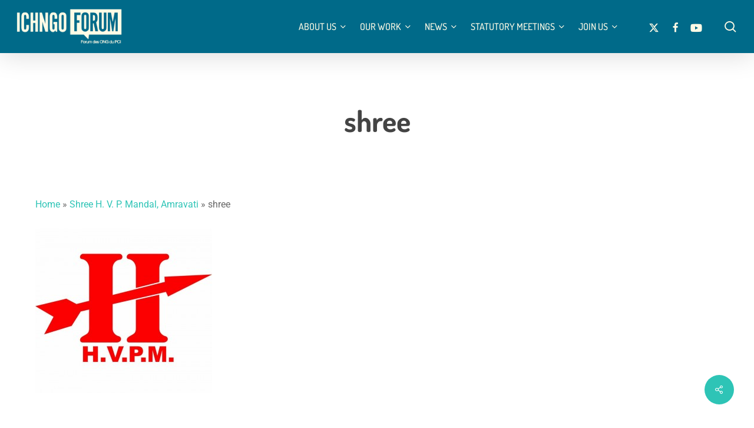

--- FILE ---
content_type: text/html; charset=UTF-8
request_url: https://www.ichngoforum.org/ngos/shree-h-v-p-mandal-amravati/attachment/shree/
body_size: 22230
content:
<!doctype html>
<html lang="en-US" class="no-js">
<head>
	<meta charset="UTF-8">
	<meta name="viewport" content="width=device-width, initial-scale=1, maximum-scale=5" /><meta name='robots' content='index, follow, max-image-preview:large, max-snippet:-1, max-video-preview:-1' />
	<style>img:is([sizes="auto" i],[sizes^="auto," i]){contain-intrinsic-size:3000px 1500px}</style>
	<link rel="alternate" hreflang="en" href="https://www.ichngoforum.org/ngos/shree-h-v-p-mandal-amravati/attachment/shree/" />
<link rel="alternate" hreflang="fr" href="https://www.ichngoforum.org/fr/shree-2/" />
<link rel="alternate" hreflang="x-default" href="https://www.ichngoforum.org/ngos/shree-h-v-p-mandal-amravati/attachment/shree/" />
<script data-optimized="1" id="cookieyes" type="text/javascript" src="https://www.ichngoforum.org/wp-content/litespeed/js/e0d92b476116edc0048dd0bdf68b1a63.js?ver=b1a63"></script>
	<!-- This site is optimized with the Yoast SEO plugin v26.8 - https://yoast.com/product/yoast-seo-wordpress/ -->
	<title>shree - ICH NGO Forum</title>
	<link rel="canonical" href="https://www.ichngoforum.org/ngos/shree-h-v-p-mandal-amravati/attachment/shree/" />
	<meta property="og:locale" content="en_US" />
	<meta property="og:type" content="article" />
	<meta property="og:title" content="shree - ICH NGO Forum" />
	<meta property="og:url" content="https://www.ichngoforum.org/ngos/shree-h-v-p-mandal-amravati/attachment/shree/" />
	<meta property="og:site_name" content="ICH NGO Forum" />
	<meta property="article:publisher" content="https://www.facebook.com/IchNgoForum/" />
	<meta property="og:image" content="https://www.ichngoforum.org/ngos/shree-h-v-p-mandal-amravati/attachment/shree" />
	<meta property="og:image:width" content="960" />
	<meta property="og:image:height" content="895" />
	<meta property="og:image:type" content="image/jpeg" />
	<meta name="twitter:card" content="summary_large_image" />
	<meta name="twitter:site" content="@IchNGO" />
	<script type="application/ld+json" class="yoast-schema-graph">{"@context":"https://schema.org","@graph":[{"@type":"WebPage","@id":"https://www.ichngoforum.org/ngos/shree-h-v-p-mandal-amravati/attachment/shree/","url":"https://www.ichngoforum.org/ngos/shree-h-v-p-mandal-amravati/attachment/shree/","name":"shree - ICH NGO Forum","isPartOf":{"@id":"https://www.ichngoforum.org/#website"},"primaryImageOfPage":{"@id":"https://www.ichngoforum.org/ngos/shree-h-v-p-mandal-amravati/attachment/shree/#primaryimage"},"image":{"@id":"https://www.ichngoforum.org/ngos/shree-h-v-p-mandal-amravati/attachment/shree/#primaryimage"},"thumbnailUrl":"https://www.ichngoforum.org/wp-content/uploads/2016/08/shree.jpg","datePublished":"2016-08-09T08:23:40+00:00","breadcrumb":{"@id":"https://www.ichngoforum.org/ngos/shree-h-v-p-mandal-amravati/attachment/shree/#breadcrumb"},"inLanguage":"en-US","potentialAction":[{"@type":"ReadAction","target":["https://www.ichngoforum.org/ngos/shree-h-v-p-mandal-amravati/attachment/shree/"]}]},{"@type":"ImageObject","inLanguage":"en-US","@id":"https://www.ichngoforum.org/ngos/shree-h-v-p-mandal-amravati/attachment/shree/#primaryimage","url":"https://www.ichngoforum.org/wp-content/uploads/2016/08/shree.jpg","contentUrl":"https://www.ichngoforum.org/wp-content/uploads/2016/08/shree.jpg","width":960,"height":895},{"@type":"BreadcrumbList","@id":"https://www.ichngoforum.org/ngos/shree-h-v-p-mandal-amravati/attachment/shree/#breadcrumb","itemListElement":[{"@type":"ListItem","position":1,"name":"Home","item":"https://www.ichngoforum.org/"},{"@type":"ListItem","position":2,"name":"Shree H. V. P. Mandal, Amravati","item":"https://www.ichngoforum.org/ngos/shree-h-v-p-mandal-amravati/"},{"@type":"ListItem","position":3,"name":"shree"}]},{"@type":"WebSite","@id":"https://www.ichngoforum.org/#website","url":"https://www.ichngoforum.org/","name":"ICH NGO Forum","description":"Intangible Cultural Heritage","publisher":{"@id":"https://www.ichngoforum.org/#organization"},"potentialAction":[{"@type":"SearchAction","target":{"@type":"EntryPoint","urlTemplate":"https://www.ichngoforum.org/?s={search_term_string}"},"query-input":{"@type":"PropertyValueSpecification","valueRequired":true,"valueName":"search_term_string"}}],"inLanguage":"en-US"},{"@type":"Organization","@id":"https://www.ichngoforum.org/#organization","name":"ICH NGO Forum","url":"https://www.ichngoforum.org/","logo":{"@type":"ImageObject","inLanguage":"en-US","@id":"https://www.ichngoforum.org/#/schema/logo/image/","url":"https://www.ichngoforum.org/wp-content/uploads/2025/09/organization-logo-ichngo-forum-intangible-cultural-heritage.jpg","contentUrl":"https://www.ichngoforum.org/wp-content/uploads/2025/09/organization-logo-ichngo-forum-intangible-cultural-heritage.jpg","width":1200,"height":1200,"caption":"ICH NGO Forum"},"image":{"@id":"https://www.ichngoforum.org/#/schema/logo/image/"},"sameAs":["https://www.facebook.com/IchNgoForum/","https://x.com/IchNGO"]}]}</script>
	<!-- / Yoast SEO plugin. -->


<link rel='dns-prefetch' href='//fonts.googleapis.com' />
<link rel="alternate" type="application/rss+xml" title="ICH NGO Forum &raquo; Feed" href="https://www.ichngoforum.org/feed/" />
<link rel="alternate" type="application/rss+xml" title="ICH NGO Forum &raquo; Comments Feed" href="https://www.ichngoforum.org/comments/feed/" />
<link rel="alternate" type="application/rss+xml" title="ICH NGO Forum &raquo; shree Comments Feed" href="https://www.ichngoforum.org/ngos/shree-h-v-p-mandal-amravati/attachment/shree/feed/" />
<link rel="preload" href="https://www.ichngoforum.org/wp-content/themes/salient/css/fonts/icomoon.woff?v=1.6" as="font" type="font/woff" crossorigin="anonymous"><script data-optimized="1" type="text/javascript">window._wpemojiSettings={"baseUrl":"https:\/\/s.w.org\/images\/core\/emoji\/16.0.1\/72x72\/","ext":".png","svgUrl":"https:\/\/s.w.org\/images\/core\/emoji\/16.0.1\/svg\/","svgExt":".svg","source":{"concatemoji":"https:\/\/www.ichngoforum.org\/wp-includes\/js\/wp-emoji-release.min.js?ver=808f9f9caa9b426d8027be046e62a991"}};
/*! This file is auto-generated */
!function(s,n){var o,i,e;function c(e){try{var t={supportTests:e,timestamp:(new Date).valueOf()};sessionStorage.setItem(o,JSON.stringify(t))}catch(e){}}function p(e,t,n){e.clearRect(0,0,e.canvas.width,e.canvas.height),e.fillText(t,0,0);var t=new Uint32Array(e.getImageData(0,0,e.canvas.width,e.canvas.height).data),a=(e.clearRect(0,0,e.canvas.width,e.canvas.height),e.fillText(n,0,0),new Uint32Array(e.getImageData(0,0,e.canvas.width,e.canvas.height).data));return t.every(function(e,t){return e===a[t]})}function u(e,t){e.clearRect(0,0,e.canvas.width,e.canvas.height),e.fillText(t,0,0);for(var n=e.getImageData(16,16,1,1),a=0;a<n.data.length;a++)if(0!==n.data[a])return!1;return!0}function f(e,t,n,a){switch(t){case"flag":return n(e,"\ud83c\udff3\ufe0f\u200d\u26a7\ufe0f","\ud83c\udff3\ufe0f\u200b\u26a7\ufe0f")?!1:!n(e,"\ud83c\udde8\ud83c\uddf6","\ud83c\udde8\u200b\ud83c\uddf6")&&!n(e,"\ud83c\udff4\udb40\udc67\udb40\udc62\udb40\udc65\udb40\udc6e\udb40\udc67\udb40\udc7f","\ud83c\udff4\u200b\udb40\udc67\u200b\udb40\udc62\u200b\udb40\udc65\u200b\udb40\udc6e\u200b\udb40\udc67\u200b\udb40\udc7f");case"emoji":return!a(e,"\ud83e\udedf")}return!1}function g(e,t,n,a){var r="undefined"!=typeof WorkerGlobalScope&&self instanceof WorkerGlobalScope?new OffscreenCanvas(300,150):s.createElement("canvas"),o=r.getContext("2d",{willReadFrequently:!0}),i=(o.textBaseline="top",o.font="600 32px Arial",{});return e.forEach(function(e){i[e]=t(o,e,n,a)}),i}function t(e){var t=s.createElement("script");t.src=e,t.defer=!0,s.head.appendChild(t)}"undefined"!=typeof Promise&&(o="wpEmojiSettingsSupports",i=["flag","emoji"],n.supports={everything:!0,everythingExceptFlag:!0},e=new Promise(function(e){s.addEventListener("DOMContentLoaded",e,{once:!0})}),new Promise(function(t){var n=function(){try{var e=JSON.parse(sessionStorage.getItem(o));if("object"==typeof e&&"number"==typeof e.timestamp&&(new Date).valueOf()<e.timestamp+604800&&"object"==typeof e.supportTests)return e.supportTests}catch(e){}return null}();if(!n){if("undefined"!=typeof Worker&&"undefined"!=typeof OffscreenCanvas&&"undefined"!=typeof URL&&URL.createObjectURL&&"undefined"!=typeof Blob)try{var e="postMessage("+g.toString()+"("+[JSON.stringify(i),f.toString(),p.toString(),u.toString()].join(",")+"));",a=new Blob([e],{type:"text/javascript"}),r=new Worker(URL.createObjectURL(a),{name:"wpTestEmojiSupports"});return void(r.onmessage=function(e){c(n=e.data),r.terminate(),t(n)})}catch(e){}c(n=g(i,f,p,u))}t(n)}).then(function(e){for(var t in e)n.supports[t]=e[t],n.supports.everything=n.supports.everything&&n.supports[t],"flag"!==t&&(n.supports.everythingExceptFlag=n.supports.everythingExceptFlag&&n.supports[t]);n.supports.everythingExceptFlag=n.supports.everythingExceptFlag&&!n.supports.flag,n.DOMReady=!1,n.readyCallback=function(){n.DOMReady=!0}}).then(function(){return e}).then(function(){var e;n.supports.everything||(n.readyCallback(),(e=n.source||{}).concatemoji?t(e.concatemoji):e.wpemoji&&e.twemoji&&(t(e.twemoji),t(e.wpemoji)))}))}((window,document),window._wpemojiSettings)</script>

<style id='wp-emoji-styles-inline-css' type='text/css'>img.wp-smiley,img.emoji{display:inline!important;border:none!important;box-shadow:none!important;height:1em!important;width:1em!important;margin:0 0.07em!important;vertical-align:-0.1em!important;background:none!important;padding:0!important}</style>
<style id='global-styles-inline-css' type='text/css'>:root{--wp--preset--aspect-ratio--square:1;--wp--preset--aspect-ratio--4-3:4/3;--wp--preset--aspect-ratio--3-4:3/4;--wp--preset--aspect-ratio--3-2:3/2;--wp--preset--aspect-ratio--2-3:2/3;--wp--preset--aspect-ratio--16-9:16/9;--wp--preset--aspect-ratio--9-16:9/16;--wp--preset--color--black:#000000;--wp--preset--color--cyan-bluish-gray:#abb8c3;--wp--preset--color--white:#ffffff;--wp--preset--color--pale-pink:#f78da7;--wp--preset--color--vivid-red:#cf2e2e;--wp--preset--color--luminous-vivid-orange:#ff6900;--wp--preset--color--luminous-vivid-amber:#fcb900;--wp--preset--color--light-green-cyan:#7bdcb5;--wp--preset--color--vivid-green-cyan:#00d084;--wp--preset--color--pale-cyan-blue:#8ed1fc;--wp--preset--color--vivid-cyan-blue:#0693e3;--wp--preset--color--vivid-purple:#9b51e0;--wp--preset--gradient--vivid-cyan-blue-to-vivid-purple:linear-gradient(135deg,rgba(6,147,227,1) 0%,rgb(155,81,224) 100%);--wp--preset--gradient--light-green-cyan-to-vivid-green-cyan:linear-gradient(135deg,rgb(122,220,180) 0%,rgb(0,208,130) 100%);--wp--preset--gradient--luminous-vivid-amber-to-luminous-vivid-orange:linear-gradient(135deg,rgba(252,185,0,1) 0%,rgba(255,105,0,1) 100%);--wp--preset--gradient--luminous-vivid-orange-to-vivid-red:linear-gradient(135deg,rgba(255,105,0,1) 0%,rgb(207,46,46) 100%);--wp--preset--gradient--very-light-gray-to-cyan-bluish-gray:linear-gradient(135deg,rgb(238,238,238) 0%,rgb(169,184,195) 100%);--wp--preset--gradient--cool-to-warm-spectrum:linear-gradient(135deg,rgb(74,234,220) 0%,rgb(151,120,209) 20%,rgb(207,42,186) 40%,rgb(238,44,130) 60%,rgb(251,105,98) 80%,rgb(254,248,76) 100%);--wp--preset--gradient--blush-light-purple:linear-gradient(135deg,rgb(255,206,236) 0%,rgb(152,150,240) 100%);--wp--preset--gradient--blush-bordeaux:linear-gradient(135deg,rgb(254,205,165) 0%,rgb(254,45,45) 50%,rgb(107,0,62) 100%);--wp--preset--gradient--luminous-dusk:linear-gradient(135deg,rgb(255,203,112) 0%,rgb(199,81,192) 50%,rgb(65,88,208) 100%);--wp--preset--gradient--pale-ocean:linear-gradient(135deg,rgb(255,245,203) 0%,rgb(182,227,212) 50%,rgb(51,167,181) 100%);--wp--preset--gradient--electric-grass:linear-gradient(135deg,rgb(202,248,128) 0%,rgb(113,206,126) 100%);--wp--preset--gradient--midnight:linear-gradient(135deg,rgb(2,3,129) 0%,rgb(40,116,252) 100%);--wp--preset--font-size--small:13px;--wp--preset--font-size--medium:20px;--wp--preset--font-size--large:36px;--wp--preset--font-size--x-large:42px;--wp--preset--spacing--20:0.44rem;--wp--preset--spacing--30:0.67rem;--wp--preset--spacing--40:1rem;--wp--preset--spacing--50:1.5rem;--wp--preset--spacing--60:2.25rem;--wp--preset--spacing--70:3.38rem;--wp--preset--spacing--80:5.06rem;--wp--preset--shadow--natural:6px 6px 9px rgba(0, 0, 0, 0.2);--wp--preset--shadow--deep:12px 12px 50px rgba(0, 0, 0, 0.4);--wp--preset--shadow--sharp:6px 6px 0px rgba(0, 0, 0, 0.2);--wp--preset--shadow--outlined:6px 6px 0px -3px rgba(255, 255, 255, 1), 6px 6px rgba(0, 0, 0, 1);--wp--preset--shadow--crisp:6px 6px 0px rgba(0, 0, 0, 1)}:root{--wp--style--global--content-size:1300px;--wp--style--global--wide-size:1300px}:where(body){margin:0}.wp-site-blocks>.alignleft{float:left;margin-right:2em}.wp-site-blocks>.alignright{float:right;margin-left:2em}.wp-site-blocks>.aligncenter{justify-content:center;margin-left:auto;margin-right:auto}:where(.is-layout-flex){gap:.5em}:where(.is-layout-grid){gap:.5em}.is-layout-flow>.alignleft{float:left;margin-inline-start:0;margin-inline-end:2em}.is-layout-flow>.alignright{float:right;margin-inline-start:2em;margin-inline-end:0}.is-layout-flow>.aligncenter{margin-left:auto!important;margin-right:auto!important}.is-layout-constrained>.alignleft{float:left;margin-inline-start:0;margin-inline-end:2em}.is-layout-constrained>.alignright{float:right;margin-inline-start:2em;margin-inline-end:0}.is-layout-constrained>.aligncenter{margin-left:auto!important;margin-right:auto!important}.is-layout-constrained>:where(:not(.alignleft):not(.alignright):not(.alignfull)){max-width:var(--wp--style--global--content-size);margin-left:auto!important;margin-right:auto!important}.is-layout-constrained>.alignwide{max-width:var(--wp--style--global--wide-size)}body .is-layout-flex{display:flex}.is-layout-flex{flex-wrap:wrap;align-items:center}.is-layout-flex>:is(*,div){margin:0}body .is-layout-grid{display:grid}.is-layout-grid>:is(*,div){margin:0}body{padding-top:0;padding-right:0;padding-bottom:0;padding-left:0}:root :where(.wp-element-button,.wp-block-button__link){background-color:#32373c;border-width:0;color:#fff;font-family:inherit;font-size:inherit;line-height:inherit;padding:calc(0.667em + 2px) calc(1.333em + 2px);text-decoration:none}.has-black-color{color:var(--wp--preset--color--black)!important}.has-cyan-bluish-gray-color{color:var(--wp--preset--color--cyan-bluish-gray)!important}.has-white-color{color:var(--wp--preset--color--white)!important}.has-pale-pink-color{color:var(--wp--preset--color--pale-pink)!important}.has-vivid-red-color{color:var(--wp--preset--color--vivid-red)!important}.has-luminous-vivid-orange-color{color:var(--wp--preset--color--luminous-vivid-orange)!important}.has-luminous-vivid-amber-color{color:var(--wp--preset--color--luminous-vivid-amber)!important}.has-light-green-cyan-color{color:var(--wp--preset--color--light-green-cyan)!important}.has-vivid-green-cyan-color{color:var(--wp--preset--color--vivid-green-cyan)!important}.has-pale-cyan-blue-color{color:var(--wp--preset--color--pale-cyan-blue)!important}.has-vivid-cyan-blue-color{color:var(--wp--preset--color--vivid-cyan-blue)!important}.has-vivid-purple-color{color:var(--wp--preset--color--vivid-purple)!important}.has-black-background-color{background-color:var(--wp--preset--color--black)!important}.has-cyan-bluish-gray-background-color{background-color:var(--wp--preset--color--cyan-bluish-gray)!important}.has-white-background-color{background-color:var(--wp--preset--color--white)!important}.has-pale-pink-background-color{background-color:var(--wp--preset--color--pale-pink)!important}.has-vivid-red-background-color{background-color:var(--wp--preset--color--vivid-red)!important}.has-luminous-vivid-orange-background-color{background-color:var(--wp--preset--color--luminous-vivid-orange)!important}.has-luminous-vivid-amber-background-color{background-color:var(--wp--preset--color--luminous-vivid-amber)!important}.has-light-green-cyan-background-color{background-color:var(--wp--preset--color--light-green-cyan)!important}.has-vivid-green-cyan-background-color{background-color:var(--wp--preset--color--vivid-green-cyan)!important}.has-pale-cyan-blue-background-color{background-color:var(--wp--preset--color--pale-cyan-blue)!important}.has-vivid-cyan-blue-background-color{background-color:var(--wp--preset--color--vivid-cyan-blue)!important}.has-vivid-purple-background-color{background-color:var(--wp--preset--color--vivid-purple)!important}.has-black-border-color{border-color:var(--wp--preset--color--black)!important}.has-cyan-bluish-gray-border-color{border-color:var(--wp--preset--color--cyan-bluish-gray)!important}.has-white-border-color{border-color:var(--wp--preset--color--white)!important}.has-pale-pink-border-color{border-color:var(--wp--preset--color--pale-pink)!important}.has-vivid-red-border-color{border-color:var(--wp--preset--color--vivid-red)!important}.has-luminous-vivid-orange-border-color{border-color:var(--wp--preset--color--luminous-vivid-orange)!important}.has-luminous-vivid-amber-border-color{border-color:var(--wp--preset--color--luminous-vivid-amber)!important}.has-light-green-cyan-border-color{border-color:var(--wp--preset--color--light-green-cyan)!important}.has-vivid-green-cyan-border-color{border-color:var(--wp--preset--color--vivid-green-cyan)!important}.has-pale-cyan-blue-border-color{border-color:var(--wp--preset--color--pale-cyan-blue)!important}.has-vivid-cyan-blue-border-color{border-color:var(--wp--preset--color--vivid-cyan-blue)!important}.has-vivid-purple-border-color{border-color:var(--wp--preset--color--vivid-purple)!important}.has-vivid-cyan-blue-to-vivid-purple-gradient-background{background:var(--wp--preset--gradient--vivid-cyan-blue-to-vivid-purple)!important}.has-light-green-cyan-to-vivid-green-cyan-gradient-background{background:var(--wp--preset--gradient--light-green-cyan-to-vivid-green-cyan)!important}.has-luminous-vivid-amber-to-luminous-vivid-orange-gradient-background{background:var(--wp--preset--gradient--luminous-vivid-amber-to-luminous-vivid-orange)!important}.has-luminous-vivid-orange-to-vivid-red-gradient-background{background:var(--wp--preset--gradient--luminous-vivid-orange-to-vivid-red)!important}.has-very-light-gray-to-cyan-bluish-gray-gradient-background{background:var(--wp--preset--gradient--very-light-gray-to-cyan-bluish-gray)!important}.has-cool-to-warm-spectrum-gradient-background{background:var(--wp--preset--gradient--cool-to-warm-spectrum)!important}.has-blush-light-purple-gradient-background{background:var(--wp--preset--gradient--blush-light-purple)!important}.has-blush-bordeaux-gradient-background{background:var(--wp--preset--gradient--blush-bordeaux)!important}.has-luminous-dusk-gradient-background{background:var(--wp--preset--gradient--luminous-dusk)!important}.has-pale-ocean-gradient-background{background:var(--wp--preset--gradient--pale-ocean)!important}.has-electric-grass-gradient-background{background:var(--wp--preset--gradient--electric-grass)!important}.has-midnight-gradient-background{background:var(--wp--preset--gradient--midnight)!important}.has-small-font-size{font-size:var(--wp--preset--font-size--small)!important}.has-medium-font-size{font-size:var(--wp--preset--font-size--medium)!important}.has-large-font-size{font-size:var(--wp--preset--font-size--large)!important}.has-x-large-font-size{font-size:var(--wp--preset--font-size--x-large)!important}:where(.wp-block-post-template.is-layout-flex){gap:1.25em}:where(.wp-block-post-template.is-layout-grid){gap:1.25em}:where(.wp-block-columns.is-layout-flex){gap:2em}:where(.wp-block-columns.is-layout-grid){gap:2em}:root :where(.wp-block-pullquote){font-size:1.5em;line-height:1.6}</style>
<link data-optimized="1" rel='stylesheet' id='wpa-css-css' href='https://www.ichngoforum.org/wp-content/litespeed/css/095a133722fe721213873b82fde60019.css?ver=1dd60' type='text/css' media='all' />
<link data-optimized="1" rel='stylesheet' id='salient-social-css' href='https://www.ichngoforum.org/wp-content/litespeed/css/10380b191d7f9f6a654fe7e3893aea64.css?ver=9fa95' type='text/css' media='all' />
<style id='salient-social-inline-css' type='text/css'>.sharing-default-minimal .nectar-love.loved,body .nectar-social[data-color-override="override"].fixed>a:before,body .nectar-social[data-color-override="override"].fixed .nectar-social-inner a,.sharing-default-minimal .nectar-social[data-color-override="override"] .nectar-social-inner a:hover,.nectar-social.vertical[data-color-override="override"] .nectar-social-inner a:hover{background-color:#2ec4b6}.nectar-social.hover .nectar-love.loved,.nectar-social.hover>.nectar-love-button a:hover,.nectar-social[data-color-override="override"].hover>div a:hover,#single-below-header .nectar-social[data-color-override="override"].hover>div a:hover,.nectar-social[data-color-override="override"].hover .share-btn:hover,.sharing-default-minimal .nectar-social[data-color-override="override"] .nectar-social-inner a{border-color:#2ec4b6}#single-below-header .nectar-social.hover .nectar-love.loved i,#single-below-header .nectar-social.hover[data-color-override="override"] a:hover,#single-below-header .nectar-social.hover[data-color-override="override"] a:hover i,#single-below-header .nectar-social.hover .nectar-love-button a:hover i,.nectar-love:hover i,.hover .nectar-love:hover .total_loves,.nectar-love.loved i,.nectar-social.hover .nectar-love.loved .total_loves,.nectar-social.hover .share-btn:hover,.nectar-social[data-color-override="override"].hover .nectar-social-inner a:hover,.nectar-social[data-color-override="override"].hover>div:hover span,.sharing-default-minimal .nectar-social[data-color-override="override"] .nectar-social-inner a:not(:hover) i,.sharing-default-minimal .nectar-social[data-color-override="override"] .nectar-social-inner a:not(:hover){color:#2ec4b6}</style>
<link data-optimized="1" rel='stylesheet' id='font-awesome-v4shim-css' href='https://www.ichngoforum.org/wp-content/litespeed/css/f88d65129534cd7292fbfbf2481088bf.css?ver=1848b' type='text/css' media='screen' />
<link data-optimized="1" rel='stylesheet' id='font-awesome-css' href='https://www.ichngoforum.org/wp-content/litespeed/css/77c95d080837fe51904f07ec0d9f457b.css?ver=24f09' type='text/css' media='screen' />
<link data-optimized="1" rel='stylesheet' id='salient-grid-system-css' href='https://www.ichngoforum.org/wp-content/litespeed/css/c824895b15d44f89c09af38c5b80c14a.css?ver=912e2' type='text/css' media='all' />
<link data-optimized="1" rel='stylesheet' id='main-styles-css' href='https://www.ichngoforum.org/wp-content/litespeed/css/fae9e3ab5fa8025ccf86bcb21f9309c6.css?ver=67a9a' type='text/css' media='all' />
<link data-optimized="1" rel='stylesheet' id='nectar-single-styles-css' href='https://www.ichngoforum.org/wp-content/litespeed/css/0f4bba72d09e3d05cb5b0f30f89a71ef.css?ver=88316' type='text/css' media='all' />
<link data-optimized="1" rel='stylesheet' id='nectar-brands-css' href='https://www.ichngoforum.org/wp-content/litespeed/css/010f8754547136510f94197d2743c826.css?ver=68008' type='text/css' media='all' />
<link data-optimized="1" rel='stylesheet' id='nectar_default_font_open_sans-css' href='https://www.ichngoforum.org/wp-content/litespeed/css/6aa0d030c9f734a9e87764f915ac9d18.css?ver=c9d18' type='text/css' media='all' />
<link data-optimized="1" rel='stylesheet' id='responsive-css' href='https://www.ichngoforum.org/wp-content/litespeed/css/74f18b7fb11cf2d26ca57313dccdc49c.css?ver=7bf0b' type='text/css' media='all' />
<link data-optimized="1" rel='stylesheet' id='select2-css' href='https://www.ichngoforum.org/wp-content/litespeed/css/5815d7d427a8071845b15a3779b494e7.css?ver=e377c' type='text/css' media='all' />
<link data-optimized="1" rel='stylesheet' id='skin-material-css' href='https://www.ichngoforum.org/wp-content/litespeed/css/0beb5c2b074489ac680aa1f0aab55413.css?ver=0671c' type='text/css' media='all' />
<style id='salient-wp-menu-dynamic-fallback-inline-css' type='text/css'>#header-outer .nectar-ext-menu-item .image-layer-outer,#header-outer .nectar-ext-menu-item .image-layer,#header-outer .nectar-ext-menu-item .color-overlay,#slide-out-widget-area .nectar-ext-menu-item .image-layer-outer,#slide-out-widget-area .nectar-ext-menu-item .color-overlay,#slide-out-widget-area .nectar-ext-menu-item .image-layer{position:absolute;top:0;left:0;width:100%;height:100%;overflow:hidden}.nectar-ext-menu-item .inner-content{position:relative;z-index:10;width:100%}.nectar-ext-menu-item .image-layer{background-size:cover;background-position:center;transition:opacity 0.25s ease 0.1s}.nectar-ext-menu-item .image-layer video{object-fit:cover;width:100%;height:100%}#header-outer nav .nectar-ext-menu-item .image-layer:not(.loaded){background-image:none!important}#header-outer nav .nectar-ext-menu-item .image-layer{opacity:0}#header-outer nav .nectar-ext-menu-item .image-layer.loaded{opacity:1}.nectar-ext-menu-item span[class*="inherit-h"]+.menu-item-desc{margin-top:.4rem}#mobile-menu .nectar-ext-menu-item .title,#slide-out-widget-area .nectar-ext-menu-item .title,.nectar-ext-menu-item .menu-title-text,.nectar-ext-menu-item .menu-item-desc{position:relative}.nectar-ext-menu-item .menu-item-desc{display:block;line-height:1.4em}body #slide-out-widget-area .nectar-ext-menu-item .menu-item-desc{line-height:1.4em}#mobile-menu .nectar-ext-menu-item .title,#slide-out-widget-area .nectar-ext-menu-item:not(.style-img-above-text) .title,.nectar-ext-menu-item:not(.style-img-above-text) .menu-title-text,.nectar-ext-menu-item:not(.style-img-above-text) .menu-item-desc,.nectar-ext-menu-item:not(.style-img-above-text) i:before,.nectar-ext-menu-item:not(.style-img-above-text) .svg-icon{color:#fff}#mobile-menu .nectar-ext-menu-item.style-img-above-text .title{color:inherit}.sf-menu li ul li a .nectar-ext-menu-item .menu-title-text:after{display:none}.menu-item .widget-area-active[data-margin="default"]>div:not(:last-child){margin-bottom:20px}.nectar-ext-menu-item__button{display:inline-block;padding-top:2em}#header-outer nav li:not([class*="current"])>a .nectar-ext-menu-item .inner-content.has-button .title .menu-title-text{background-image:none}.nectar-ext-menu-item__button .nectar-cta:not([data-color="transparent"]){margin-top:.8em;margin-bottom:.8em}.nectar-ext-menu-item .color-overlay{transition:opacity 0.5s cubic-bezier(.15,.75,.5,1)}.nectar-ext-menu-item:hover .hover-zoom-in-slow .image-layer{transform:scale(1.15);transition:transform 4s cubic-bezier(.1,.2,.7,1)}.nectar-ext-menu-item:hover .hover-zoom-in-slow .color-overlay{transition:opacity 1.5s cubic-bezier(.15,.75,.5,1)}.nectar-ext-menu-item .hover-zoom-in-slow .image-layer{transition:transform 0.5s cubic-bezier(.15,.75,.5,1)}.nectar-ext-menu-item .hover-zoom-in-slow .color-overlay{transition:opacity 0.5s cubic-bezier(.15,.75,.5,1)}.nectar-ext-menu-item:hover .hover-zoom-in .image-layer{transform:scale(1.12)}.nectar-ext-menu-item .hover-zoom-in .image-layer{transition:transform 0.5s cubic-bezier(.15,.75,.5,1)}.nectar-ext-menu-item{display:flex;text-align:left}#slide-out-widget-area .nectar-ext-menu-item .title,#slide-out-widget-area .nectar-ext-menu-item .menu-item-desc,#slide-out-widget-area .nectar-ext-menu-item .menu-title-text,#mobile-menu .nectar-ext-menu-item .title,#mobile-menu .nectar-ext-menu-item .menu-item-desc,#mobile-menu .nectar-ext-menu-item .menu-title-text{color:inherit!important}#slide-out-widget-area .nectar-ext-menu-item,#mobile-menu .nectar-ext-menu-item{display:block}#slide-out-widget-area .nectar-ext-menu-item .inner-content,#mobile-menu .nectar-ext-menu-item .inner-content{width:100%}#slide-out-widget-area.fullscreen-alt .nectar-ext-menu-item,#slide-out-widget-area.fullscreen .nectar-ext-menu-item{text-align:center}#header-outer .nectar-ext-menu-item.style-img-above-text .image-layer-outer,#slide-out-widget-area .nectar-ext-menu-item.style-img-above-text .image-layer-outer{position:relative}#header-outer .nectar-ext-menu-item.style-img-above-text,#slide-out-widget-area .nectar-ext-menu-item.style-img-above-text{flex-direction:column}#header-outer .sf-menu>.nectar-megamenu-menu-item>ul.sub-menu>li.menu-item-12971.megamenu-column-width-25{width:25%;flex:none}#header-outer nav li.menu-item-12971>a .nectar-ext-menu-item .image-layer{background-image:url(https://www.ichngoforum.org/wp-content/uploads/2024/08/meeting_symposium_2017.png)}#slide-out-widget-area li.menu-item-12971>a:after{visibility:hidden}#header-outer nav li.menu-item-12971>a .nectar-ext-menu-item{min-height:50vh}#header-outer nav .menu-item-12971>a,#header-outer nav #menu-item-12971>a{padding:45px!important}#header-outer nav li.menu-item-12971>a .nectar-ext-menu-item{align-items:flex-end;justify-content:flex-start;text-align:left}#header-outer nav li.menu-item-12971>a .nectar-ext-menu-item .color-overlay{background:linear-gradient(180deg,transparent,#006a89);opacity:.9}#header-outer nav li.menu-item-12971>a:hover .nectar-ext-menu-item .color-overlay{opacity:.9}#header-outer .sf-menu>.nectar-megamenu-menu-item>ul.sub-menu>li.menu-item-12985.megamenu-column-width-25{width:25%;flex:none}#header-outer nav li.menu-item-12985>a .nectar-ext-menu-item .image-layer{background-image:url(https://www.ichngoforum.org/wp-content/uploads/2025/09/ichngoforum-works.jpg)}#slide-out-widget-area li.menu-item-12985>a:after{visibility:hidden}#header-outer nav li.menu-item-12985>a .nectar-ext-menu-item{min-height:50vh}#header-outer nav .menu-item-12985>a,#header-outer nav #menu-item-12985>a{padding:45px!important}#header-outer nav li.menu-item-12985>a .nectar-ext-menu-item{align-items:flex-end;justify-content:flex-start;text-align:left}#header-outer nav li.menu-item-12985>a .nectar-ext-menu-item .color-overlay{background-color:#006a89;opacity:.5}#header-outer nav li.menu-item-12985>a:hover .nectar-ext-menu-item .color-overlay{opacity:.5}</style>
<link data-optimized="1" rel='stylesheet' id='nectar-widget-posts-css' href='https://www.ichngoforum.org/wp-content/litespeed/css/9a49f3146ef2ae0fa495f77b9baccf23.css?ver=327ba' type='text/css' media='all' />
<link data-optimized="1" rel='stylesheet' id='tablepress-default-css' href='https://www.ichngoforum.org/wp-content/litespeed/css/0736b1f294f2d2c0b8b6b0ed3994c651.css?ver=9e27f' type='text/css' media='all' />
<link data-optimized="1" rel='stylesheet' id='dynamic-css-css' href='https://www.ichngoforum.org/wp-content/litespeed/css/dd1788021e37d238681f2258662ff323.css?ver=60096' type='text/css' media='all' />
<style id='dynamic-css-inline-css' type='text/css'>
@media only screen and (min-width:1000px){body #ajax-content-wrap.no-scroll{min-height:calc(100vh - 90px);height:calc(100vh - 90px)!important;}}@media only screen and (min-width:1000px){#page-header-wrap.fullscreen-header,#page-header-wrap.fullscreen-header #page-header-bg,html:not(.nectar-box-roll-loaded) .nectar-box-roll > #page-header-bg.fullscreen-header,.nectar_fullscreen_zoom_recent_projects,#nectar_fullscreen_rows:not(.afterLoaded) > div{height:calc(100vh - 89px);}.wpb_row.vc_row-o-full-height.top-level,.wpb_row.vc_row-o-full-height.top-level > .col.span_12{min-height:calc(100vh - 89px);}html:not(.nectar-box-roll-loaded) .nectar-box-roll > #page-header-bg.fullscreen-header{top:90px;}.nectar-slider-wrap[data-fullscreen="true"]:not(.loaded),.nectar-slider-wrap[data-fullscreen="true"]:not(.loaded) .swiper-container{height:calc(100vh - 88px)!important;}.admin-bar .nectar-slider-wrap[data-fullscreen="true"]:not(.loaded),.admin-bar .nectar-slider-wrap[data-fullscreen="true"]:not(.loaded) .swiper-container{height:calc(100vh - 88px - 32px)!important;}}.admin-bar[class*="page-template-template-no-header"] .wpb_row.vc_row-o-full-height.top-level,.admin-bar[class*="page-template-template-no-header"] .wpb_row.vc_row-o-full-height.top-level > .col.span_12{min-height:calc(100vh - 32px);}body[class*="page-template-template-no-header"] .wpb_row.vc_row-o-full-height.top-level,body[class*="page-template-template-no-header"] .wpb_row.vc_row-o-full-height.top-level > .col.span_12{min-height:100vh;}@media only screen and (max-width:999px){.using-mobile-browser #nectar_fullscreen_rows:not(.afterLoaded):not([data-mobile-disable="on"]) > div{height:calc(100vh - 116px);}.using-mobile-browser .wpb_row.vc_row-o-full-height.top-level,.using-mobile-browser .wpb_row.vc_row-o-full-height.top-level > .col.span_12,[data-permanent-transparent="1"].using-mobile-browser .wpb_row.vc_row-o-full-height.top-level,[data-permanent-transparent="1"].using-mobile-browser .wpb_row.vc_row-o-full-height.top-level > .col.span_12{min-height:calc(100vh - 116px);}html:not(.nectar-box-roll-loaded) .nectar-box-roll > #page-header-bg.fullscreen-header,.nectar_fullscreen_zoom_recent_projects,.nectar-slider-wrap[data-fullscreen="true"]:not(.loaded),.nectar-slider-wrap[data-fullscreen="true"]:not(.loaded) .swiper-container,#nectar_fullscreen_rows:not(.afterLoaded):not([data-mobile-disable="on"]) > div{height:calc(100vh - 63px);}.wpb_row.vc_row-o-full-height.top-level,.wpb_row.vc_row-o-full-height.top-level > .col.span_12{min-height:calc(100vh - 63px);}body[data-transparent-header="false"] #ajax-content-wrap.no-scroll{min-height:calc(100vh - 63px);height:calc(100vh - 63px);}}.col.padding-2-percent > .vc_column-inner,.col.padding-2-percent > .n-sticky > .vc_column-inner{padding:calc(600px * 0.03);}@media only screen and (max-width:690px){.col.padding-2-percent > .vc_column-inner,.col.padding-2-percent > .n-sticky > .vc_column-inner{padding:calc(100vw * 0.03);}}@media only screen and (min-width:1000px){.col.padding-2-percent > .vc_column-inner,.col.padding-2-percent > .n-sticky > .vc_column-inner{padding:calc((100vw - 180px) * 0.02);}.column_container:not(.vc_col-sm-12) .col.padding-2-percent > .vc_column-inner{padding:calc((100vw - 180px) * 0.01);}}@media only screen and (min-width:1425px){.col.padding-2-percent > .vc_column-inner{padding:calc(1245px * 0.02);}.column_container:not(.vc_col-sm-12) .col.padding-2-percent > .vc_column-inner{padding:calc(1245px * 0.01);}}.full-width-content .col.padding-2-percent > .vc_column-inner{padding:calc(100vw * 0.02);}@media only screen and (max-width:999px){.full-width-content .col.padding-2-percent > .vc_column-inner{padding:calc(100vw * 0.03);}}@media only screen and (min-width:1000px){.full-width-content .column_container:not(.vc_col-sm-12) .col.padding-2-percent > .vc_column-inner{padding:calc(100vw * 0.01);}}.nectar-split-heading .heading-line{display:block;overflow:hidden;position:relative}.nectar-split-heading .heading-line >div{display:block;transform:translateY(200%);-webkit-transform:translateY(200%)}.nectar-split-heading h1{margin-bottom:0}.centered-text .nectar-split-heading[data-animation-type="line-reveal-by-space"] h1,.centered-text .nectar-split-heading[data-animation-type="line-reveal-by-space"] h2,.centered-text .nectar-split-heading[data-animation-type="line-reveal-by-space"] h3,.centered-text .nectar-split-heading[data-animation-type="line-reveal-by-space"] h4{margin:0 auto;}.nectar-split-heading[data-animation-type="line-reveal-by-space"]:not(.markup-generated){opacity:0;}.nectar-split-heading[data-animation-type="line-reveal-by-space"]:not(.markup-generated).animated-in{opacity:1;}@media only screen and (max-width:999px){.nectar-split-heading[data-m-rm-animation="true"]{opacity:1!important;}}.nectar-split-heading[data-animation-type="line-reveal-by-space"] > * > span{position:relative;display:inline-block;overflow:hidden;}.nectar-split-heading[data-animation-type="line-reveal-by-space"] span{vertical-align:bottom;}.nectar-split-heading[data-animation-type="line-reveal-by-space"] span{line-height:1.2;}@media only screen and (min-width:1000px){.nectar-split-heading[data-animation-type="line-reveal-by-space"]:not(.markup-generated) > *{line-height:1.2;}}@media only screen and (max-width:999px){.nectar-split-heading[data-animation-type="line-reveal-by-space"]:not([data-m-rm-animation="true"]):not(.markup-generated) > *{line-height:1.2;}}.nectar-split-heading[data-animation-type="line-reveal-by-space"][data-stagger="true"]:not([data-text-effect*="letter-reveal"]) span .inner{transition:transform 1.2s cubic-bezier(0.25,1,0.5,1),opacity 1.2s cubic-bezier(0.25,1,0.5,1);}.nectar-split-heading[data-animation-type="line-reveal-by-space"] span .inner{position:relative;display:inline-block;-webkit-transform:translateY(1.3em);transform:translateY(1.3em);}.nectar-split-heading[data-animation-type="line-reveal-by-space"] span .inner.animated{-webkit-transform:none;transform:none;opacity:1;}.nectar-split-heading[data-animation-type="line-reveal-by-space"][data-align="left"]{display:flex;justify-content:flex-start;}.nectar-split-heading[data-animation-type="line-reveal-by-space"][data-align="center"]{display:flex;justify-content:center;}.nectar-split-heading[data-animation-type="line-reveal-by-space"][data-align="right"]{display:flex;justify-content:flex-end;}@media only screen and (max-width:999px){.nectar-split-heading[data-animation-type="line-reveal-by-space"][data-m-align="left"]{display:flex;justify-content:flex-start;}.nectar-split-heading[data-animation-type="line-reveal-by-space"][data-m-align="center"]{display:flex;justify-content:center;}.nectar-split-heading[data-animation-type="line-reveal-by-space"][data-m-align="right"]{display:flex;justify-content:flex-end;}}.screen-reader-text,.nectar-skip-to-content:not(:focus){border:0;clip:rect(1px,1px,1px,1px);clip-path:inset(50%);height:1px;margin:-1px;overflow:hidden;padding:0;position:absolute!important;width:1px;word-wrap:normal!important;}.row .col img:not([srcset]){width:auto;}.row .col img.img-with-animation.nectar-lazy:not([srcset]){width:100%;}
</style>
<link data-optimized="1" rel='stylesheet' id='salient-child-style-css' href='https://www.ichngoforum.org/wp-content/litespeed/css/0c29d605651b755170fcde7c340d2bb0.css?ver=52c57' type='text/css' media='all' />
<link data-optimized="1" rel='stylesheet' id='redux-google-fonts-salient_redux-css' href='https://www.ichngoforum.org/wp-content/litespeed/css/e553f7d7d50a277368ba439eec46a8f2.css?ver=6a8f2' type='text/css' media='all' />
<script data-optimized="1" type="text/javascript" id="wpml-cookie-js-extra">var wpml_cookies={"wp-wpml_current_language":{"value":"en","expires":1,"path":"\/"}};var wpml_cookies={"wp-wpml_current_language":{"value":"en","expires":1,"path":"\/"}}</script>
<script data-optimized="1" type="text/javascript" src="https://www.ichngoforum.org/wp-content/litespeed/js/b0c52d39914d093609ab058e93a996f0.js?ver=54198" id="wpml-cookie-js" defer="defer" data-wp-strategy="defer"></script>
<script type="text/javascript" src="https://www.ichngoforum.org/wp-includes/js/jquery/jquery.min.js?ver=3.7.1" id="jquery-core-js"></script>
<script data-optimized="1" type="text/javascript" src="https://www.ichngoforum.org/wp-content/litespeed/js/4ba3d96cb9304462ef2b222299285bf8.js?ver=94e2a" id="jquery-migrate-js"></script>
<script data-optimized="1" type="text/javascript" src="https://www.ichngoforum.org/wp-content/litespeed/js/20dfb9e2e159e9e4a9e1e10c29029753.js?ver=29753" id="lity-js-js"></script>
<script></script><link rel="https://api.w.org/" href="https://www.ichngoforum.org/wp-json/" /><link rel="alternate" title="JSON" type="application/json" href="https://www.ichngoforum.org/wp-json/wp/v2/media/1988" /><link rel="EditURI" type="application/rsd+xml" title="RSD" href="https://www.ichngoforum.org/xmlrpc.php?rsd" />
<link rel="alternate" title="oEmbed (JSON)" type="application/json+oembed" href="https://www.ichngoforum.org/wp-json/oembed/1.0/embed?url=https%3A%2F%2Fwww.ichngoforum.org%2Fngos%2Fshree-h-v-p-mandal-amravati%2Fattachment%2Fshree%2F" />
<link rel="alternate" title="oEmbed (XML)" type="text/xml+oembed" href="https://www.ichngoforum.org/wp-json/oembed/1.0/embed?url=https%3A%2F%2Fwww.ichngoforum.org%2Fngos%2Fshree-h-v-p-mandal-amravati%2Fattachment%2Fshree%2F&#038;format=xml" />
<meta name="generator" content="WPML ver:4.7.6 stt:1,4;" />
<!-- <meta name="vfb" version="2.9.4" /> -->
<script data-optimized="1" type="text/javascript">var root=document.getElementsByTagName("html")[0];root.setAttribute("class","js")</script><!-- Google Tag Manager -->
<script>(function(w,d,s,l,i){w[l]=w[l]||[];w[l].push({'gtm.start':
new Date().getTime(),event:'gtm.js'});var f=d.getElementsByTagName(s)[0],
j=d.createElement(s),dl=l!='dataLayer'?'&l='+l:'';j.async=true;j.src=
'https://www.googletagmanager.com/gtm.js?id='+i+dl;f.parentNode.insertBefore(j,f);
})(window,document,'script','dataLayer','GTM-WKP3742B');</script>
<!-- End Google Tag Manager --><meta name="generator" content="Powered by WPBakery Page Builder - drag and drop page builder for WordPress."/>
<link rel="icon" href="https://www.ichngoforum.org/wp-content/uploads/2022/10/cropped-ichngoforum-favicon-32x32.png" sizes="32x32" />
<link rel="icon" href="https://www.ichngoforum.org/wp-content/uploads/2022/10/cropped-ichngoforum-favicon-192x192.png" sizes="192x192" />
<link rel="apple-touch-icon" href="https://www.ichngoforum.org/wp-content/uploads/2022/10/cropped-ichngoforum-favicon-180x180.png" />
<meta name="msapplication-TileImage" content="https://www.ichngoforum.org/wp-content/uploads/2022/10/cropped-ichngoforum-favicon-270x270.png" />
<noscript><style> .wpb_animate_when_almost_visible { opacity: 1; }</style></noscript></head><body data-rsssl=1 class="attachment wp-singular attachment-template-default single single-attachment postid-1988 attachmentid-1988 attachment-jpeg wp-theme-salient wp-child-theme-salient-child nectar-auto-lightbox material wpb-js-composer js-comp-ver-8.4.2 vc_responsive" data-footer-reveal="false" data-footer-reveal-shadow="none" data-header-format="default" data-body-border="off" data-boxed-style="" data-header-breakpoint="1000" data-dropdown-style="minimal" data-cae="easeOutCubic" data-cad="750" data-megamenu-width="contained" data-aie="slide-down" data-ls="fancybox" data-apte="standard" data-hhun="1" data-fancy-form-rcs="1" data-form-style="minimal" data-form-submit="regular" data-is="minimal" data-button-style="slightly_rounded_shadow" data-user-account-button="false" data-flex-cols="true" data-col-gap="default" data-header-inherit-rc="false" data-header-search="true" data-animated-anchors="true" data-ajax-transitions="false" data-full-width-header="true" data-slide-out-widget-area="true" data-slide-out-widget-area-style="slide-out-from-right-hover" data-user-set-ocm="off" data-loading-animation="none" data-bg-header="false" data-responsive="1" data-ext-responsive="true" data-ext-padding="60" data-header-resize="0" data-header-color="custom" data-transparent-header="false" data-cart="false" data-remove-m-parallax="" data-remove-m-video-bgs="" data-m-animate="0" data-force-header-trans-color="light" data-smooth-scrolling="0" data-permanent-transparent="false" >
	
	<script data-optimized="1" type="text/javascript">(function(window,document){document.documentElement.classList.remove("no-js");if(navigator.userAgent.match(/(Android|iPod|iPhone|iPad|BlackBerry|IEMobile|Opera Mini)/)){document.body.className+=" using-mobile-browser mobile "}
if(navigator.userAgent.match(/Mac/)&&navigator.maxTouchPoints&&navigator.maxTouchPoints>2){document.body.className+=" using-ios-device "}
if(!("ontouchstart" in window)){var body=document.querySelector("body");var winW=window.innerWidth;var bodyW=body.clientWidth;if(winW>bodyW+4){body.setAttribute("style","--scroll-bar-w: "+(winW-bodyW-4)+"px")}else{body.setAttribute("style","--scroll-bar-w: 0px")}}})(window,document)</script><!-- Google Tag Manager (noscript) -->
<noscript><iframe src="https://www.googletagmanager.com/ns.html?id=GTM-WKP3742B"
height="0" width="0" style="display:none;visibility:hidden"></iframe></noscript>
<!-- End Google Tag Manager (noscript) -->
<script>jQuery(function($){$('.recent-post-container .nectar-button span').text("Read more")})</script><a href="#ajax-content-wrap" class="nectar-skip-to-content">Skip to main content</a><div class="ocm-effect-wrap"><div class="ocm-effect-wrap-inner">	
	<div id="header-space"  data-header-mobile-fixed='1'></div> 
	
		<div id="header-outer" data-has-menu="true" data-has-buttons="yes" data-header-button_style="default" data-using-pr-menu="false" data-mobile-fixed="1" data-ptnm="false" data-lhe="default" data-user-set-bg="#006a89" data-format="default" data-permanent-transparent="false" data-megamenu-rt="0" data-remove-fixed="0" data-header-resize="0" data-cart="false" data-transparency-option="0" data-box-shadow="large" data-shrink-num="6" data-using-secondary="0" data-using-logo="1" data-logo-height="60" data-m-logo-height="40" data-padding="15" data-full-width="true" data-condense="false" >
		
<div id="search-outer" class="nectar">
	<div id="search">
		<div class="container">
			 <div id="search-box">
				 <div class="inner-wrap">
					 <div class="col span_12">
						  <form role="search" action="https://www.ichngoforum.org/" method="GET">
														 <input type="text" name="s"  value="" aria-label="Search" placeholder="Search" />
							 
						<span>Hit enter to search or ESC to close</span>
						<input type="hidden" name="post_type" value="post"><button aria-label="Search" class="search-box__button" type="submit">Search</button>						</form>
					</div><!--/span_12-->
				</div><!--/inner-wrap-->
			 </div><!--/search-box-->
			 <div id="close"><a href="#" role="button"><span class="screen-reader-text">Close Search</span>
				<span class="close-wrap"> <span class="close-line close-line1" role="presentation"></span> <span class="close-line close-line2" role="presentation"></span> </span>				 </a></div>
		 </div><!--/container-->
	</div><!--/search-->
</div><!--/search-outer-->

<header id="top" role="banner" aria-label="Main Menu">
	<div class="container">
		<div class="row">
			<div class="col span_3">
								<a id="logo" href="https://www.ichngoforum.org" data-supplied-ml-starting-dark="false" data-supplied-ml-starting="false" data-supplied-ml="false" >
					<img class="stnd skip-lazy dark-version" width="900" height="301" alt="ICH NGO Forum" src="https://www.ichngoforum.org/wp-content/uploads/2022/10/ichngoforum.png"  />				</a>
							</div><!--/span_3-->

			<div class="col span_9 col_last">
									<div class="nectar-mobile-only mobile-header"><div class="inner"></div></div>
									<a class="mobile-search" href="#searchbox"><span class="nectar-icon icon-salient-search" aria-hidden="true"></span><span class="screen-reader-text">search</span></a>
														<div class="slide-out-widget-area-toggle mobile-icon slide-out-from-right-hover" data-custom-color="false" data-icon-animation="simple-transform">
						<div> <a href="#slide-out-widget-area" role="button" aria-label="Navigation Menu" aria-expanded="false" class="closed">
							<span class="screen-reader-text">Menu</span><span aria-hidden="true"> <i class="lines-button x2"> <i class="lines"></i> </i> </span>						</a></div>
					</div>
				
									<nav aria-label="Main Menu">
													<ul class="sf-menu">
								<li id="menu-item-12970" class="menu-item menu-item-type-custom menu-item-object-custom menu-item-has-children megamenu nectar-megamenu-menu-item align-left width-100 nectar-regular-menu-item sf-with-ul menu-item-12970"><a href="https://www.ichngoforum.org/about-us/" aria-haspopup="true" aria-expanded="false"><span class="menu-title-text">ABOUT US</span><span class="sf-sub-indicator"><i class="fa fa-angle-down icon-in-menu" aria-hidden="true"></i></span></a>
<ul class="sub-menu">
	<li id="menu-item-12971" class="hide-mobile menu-item menu-item-type-custom menu-item-object-custom megamenu-column-width-25 megamenu-column-padding-none nectar-regular-menu-item menu-item-12971"><a href="https://www.ichngoforum.org/about-us/"><div class="nectar-ext-menu-item style-default"><div class="image-layer-outer hover-default"><div class="image-layer"></div><div class="color-overlay"></div></div><div class="inner-content has-button"><span class="title inherit-h3"><span class="menu-title-text">About ICH NGO Forum</span></span><span class="menu-item-desc">Bylaws, Code of Ethics and more about forum organization</span><span class="nectar-ext-menu-item__button nectar-inherit-btn-type arrow-animation"><div class="nectar-cta " data-color="transparent" data-using-bg="true" data-style="arrow-animation" data-display="block" data-alignment="left" data-text-color="custom" ><span style="color: #ffffff;" class="nectar-button-type"><span class="link_wrap" ><span  class="link_text" role="button" href=""><span class="text">Meet the team</span><svg class="next-arrow" aria-hidden="true" width="20px" height="25px" viewBox="0 0 50 80" xml:space="preserve">
  <polyline stroke="#ffffff" stroke-width="9" fill="none" stroke-linecap="round" stroke-linejoin="round" points="0, 0 45, 40 0, 80"/>
  </svg>  <span aria-hidden="true" class="line"  style="background-color: #ffffff;"></span> </span></span></span></div></span></div></div></a></li>
	<li id="menu-item-12974" class="menu-item menu-item-type-custom menu-item-object-custom menu-item-has-children nectar-regular-menu-item menu-item-12974"><a href="#" aria-haspopup="true" aria-expanded="false"><span class="menu-title-text">REGULATORY DOCUMENTS</span><span class="sf-sub-indicator"><i class="fa fa-angle-right icon-in-menu" aria-hidden="true"></i></span></a>
	<ul class="sub-menu">
		<li id="menu-item-12975" class="menu-item menu-item-type-custom menu-item-object-custom nectar-regular-menu-item menu-item-12975"><a href="https://www.ichngoforum.org/about-us/"><span class="menu-title-text">Bylaws</span></a></li>
		<li id="menu-item-12976" class="menu-item menu-item-type-custom menu-item-object-custom nectar-regular-menu-item menu-item-12976"><a href="https://www.ichngoforum.org/about-us/"><span class="menu-title-text">Code of conduct</span></a></li>
		<li id="menu-item-12977" class="menu-item menu-item-type-custom menu-item-object-custom nectar-regular-menu-item menu-item-12977"><a href="https://www.ichngoforum.org/elections-2022/ich-ngo-forum-electoral-rules-regles-electorales-du-forum-des-ong-du-pci/"><span class="menu-title-text">Electoral rules</span></a></li>
		<li id="menu-item-12978" class="menu-item menu-item-type-custom menu-item-object-custom nectar-regular-menu-item menu-item-12978"><a href="https://www.ichngoforum.org/about-us/"><span class="menu-title-text">Code of Ethics</span></a></li>
	</ul>
</li>
	<li id="menu-item-4404" class="menu-item menu-item-type-post_type menu-item-object-page menu-item-has-children nectar-regular-menu-item menu-item-4404"><a href="https://www.ichngoforum.org/executive-board/" aria-haspopup="true" aria-expanded="false"><span class="menu-title-text">EXECUTIVE BOARDS</span><span class="sf-sub-indicator"><i class="fa fa-angle-right icon-in-menu" aria-hidden="true"></i></span></a>
	<ul class="sub-menu">
		<li id="menu-item-13027" class="menu-item menu-item-type-post_type menu-item-object-page nectar-regular-menu-item menu-item-13027"><a href="https://www.ichngoforum.org/executive-board/"><span class="menu-title-text">Executive Board &#8211; Minutes</span></a></li>
		<li id="menu-item-13039" class="menu-item menu-item-type-custom menu-item-object-custom nectar-regular-menu-item menu-item-13039"><a href="https://www.ichngoforum.org/executive-board-2019-2020/"><span class="menu-title-text">2019 &#8211; 2020</span></a></li>
		<li id="menu-item-13041" class="menu-item menu-item-type-custom menu-item-object-custom nectar-regular-menu-item menu-item-13041"><a href="https://www.ichngoforum.org/executive-board-2020-2021/"><span class="menu-title-text">2020 &#8211; 2021</span></a></li>
		<li id="menu-item-13043" class="menu-item menu-item-type-custom menu-item-object-custom nectar-regular-menu-item menu-item-13043"><a href="https://www.ichngoforum.org/steering-committee-2021-2022/"><span class="menu-title-text">2021 &#8211; 2022</span></a></li>
		<li id="menu-item-13031" class="menu-item menu-item-type-post_type menu-item-object-post nectar-regular-menu-item menu-item-13031"><a href="https://www.ichngoforum.org/news/executive-board-2022-2023/"><span class="menu-title-text">2022 &#8211; 2023</span></a></li>
		<li id="menu-item-13029" class="menu-item menu-item-type-post_type menu-item-object-post nectar-regular-menu-item menu-item-13029"><a href="https://www.ichngoforum.org/news/executive-board-2023-2024/"><span class="menu-title-text">2023 &#8211; 2024</span></a></li>
	</ul>
</li>
	<li id="menu-item-12980" class="menu-item menu-item-type-custom menu-item-object-custom menu-item-has-children nectar-regular-menu-item menu-item-12980"><a href="#" aria-haspopup="true" aria-expanded="false"><span class="menu-title-text">MEMBERSHIP</span><span class="sf-sub-indicator"><i class="fa fa-angle-right icon-in-menu" aria-hidden="true"></i></span></a>
	<ul class="sub-menu">
		<li id="menu-item-13047" class="menu-item menu-item-type-custom menu-item-object-custom nectar-regular-menu-item menu-item-13047"><a href="https://www.ichngoforum.org/ngo-forum/"><span class="menu-title-text">NGOs</span></a></li>
	</ul>
</li>
	<li id="menu-item-12981" class="menu-item menu-item-type-custom menu-item-object-custom menu-item-has-children nectar-regular-menu-item menu-item-12981"><a href="#" aria-haspopup="true" aria-expanded="false"><span class="menu-title-text">CONTACT US</span><span class="sf-sub-indicator"><i class="fa fa-angle-right icon-in-menu" aria-hidden="true"></i></span></a>
	<ul class="sub-menu">
		<li id="menu-item-12982" class="menu-item menu-item-type-custom menu-item-object-custom nectar-regular-menu-item menu-item-12982"><a href="https://www.facebook.com/IchNgoForum/"><span class="menu-title-text">Facebook</span></a></li>
		<li id="menu-item-12983" class="menu-item menu-item-type-custom menu-item-object-custom nectar-regular-menu-item menu-item-12983"><a href="https://x.com/IchNGO"><span class="menu-title-text">X-Twitter</span></a></li>
		<li id="menu-item-47" class="menu-item menu-item-type-post_type menu-item-object-page nectar-regular-menu-item menu-item-47"><a href="https://www.ichngoforum.org/links/"><span class="menu-title-text">Newsletter</span></a></li>
	</ul>
</li>
</ul>
</li>
<li id="menu-item-12984" class="menu-item menu-item-type-custom menu-item-object-custom menu-item-has-children megamenu nectar-megamenu-menu-item align-left width-100 nectar-regular-menu-item sf-with-ul menu-item-12984"><a href="#" aria-haspopup="true" aria-expanded="false"><span class="menu-title-text">OUR WORK</span><span class="sf-sub-indicator"><i class="fa fa-angle-down icon-in-menu" aria-hidden="true"></i></span></a>
<ul class="sub-menu">
	<li id="menu-item-12985" class="hide-mobile menu-item menu-item-type-custom menu-item-object-custom megamenu-column-width-25 megamenu-column-padding-none nectar-regular-menu-item menu-item-12985"><a href="#"><div class="nectar-ext-menu-item style-default"><div class="image-layer-outer hover-default"><div class="image-layer"></div><div class="color-overlay"></div></div><div class="inner-content"><span class="title inherit-h3"><span class="menu-title-text">ICH NGO Works</span></span><span class="menu-item-desc">Publications, resources and insights.</span></div></div></a></li>
	<li id="menu-item-12988" class="menu-item menu-item-type-custom menu-item-object-custom menu-item-has-children nectar-regular-menu-item menu-item-12988"><a href="https://www.ichngoforum.org/wg/" aria-haspopup="true" aria-expanded="false"><span class="menu-title-text">WORKING GROUPS</span><span class="sf-sub-indicator"><i class="fa fa-angle-right icon-in-menu" aria-hidden="true"></i></span></a>
	<ul class="sub-menu">
		<li id="menu-item-13020" class="menu-item menu-item-type-post_type menu-item-object-page nectar-regular-menu-item menu-item-13020"><a href="https://www.ichngoforum.org/wg/conflict-and-displacement/"><span class="menu-title-text">Conflict and Displacement</span></a></li>
		<li id="menu-item-12989" class="menu-item menu-item-type-custom menu-item-object-custom nectar-regular-menu-item menu-item-12989"><a href="https://www.ichngoforum.org/wg/gender-intellectual-property/"><span class="menu-title-text">Gender &#038; Int Property</span></a></li>
		<li id="menu-item-12990" class="menu-item menu-item-type-custom menu-item-object-custom nectar-regular-menu-item menu-item-12990"><a href="https://www.ichngoforum.org/wg/global-results-framework/"><span class="menu-title-text">Global Results FrameworkORFs</span></a></li>
		<li id="menu-item-12992" class="menu-item menu-item-type-custom menu-item-object-custom nectar-regular-menu-item menu-item-12992"><a href="https://www.ichngoforum.org/wg/ich-ngos-research/"><span class="menu-title-text">ICH NGOs and Research</span></a></li>
		<li id="menu-item-12993" class="menu-item menu-item-type-custom menu-item-object-custom nectar-regular-menu-item menu-item-12993"><a href="https://www.ichngoforum.org/wg/balanced-geographical-representation-ngos/"><span class="menu-title-text">MBGR of NGOs</span></a></li>
		<li id="menu-item-12994" class="menu-item menu-item-type-custom menu-item-object-custom nectar-regular-menu-item menu-item-12994"><a href="https://www.ichngoforum.org/wg/living-heritage-climate-change-and-the-environment/"><span class="menu-title-text">ICH &#038; Climate Change</span></a></li>
		<li id="menu-item-12995" class="menu-item menu-item-type-custom menu-item-object-custom nectar-regular-menu-item menu-item-12995"><a href="https://www.ichngoforum.org/wg/legal-and-policy-development/"><span class="menu-title-text">Legal and Policy Development</span></a></li>
		<li id="menu-item-12997" class="menu-item menu-item-type-post_type menu-item-object-page nectar-regular-menu-item menu-item-12997"><a href="https://www.ichngoforum.org/heritage-alive/"><span class="menu-title-text">#HeritageAlive</span></a></li>
	</ul>
</li>
	<li id="menu-item-12998" class="menu-item menu-item-type-custom menu-item-object-custom menu-item-has-children nectar-regular-menu-item menu-item-12998"><a href="#" aria-haspopup="true" aria-expanded="false"><span class="menu-title-text">AWARDS</span><span class="sf-sub-indicator"><i class="fa fa-angle-right icon-in-menu" aria-hidden="true"></i></span></a>
	<ul class="sub-menu">
		<li id="menu-item-12999" class="menu-item menu-item-type-custom menu-item-object-custom nectar-regular-menu-item menu-item-12999"><a href="https://www.ichngoforum.org/the-albert-van-der-zeijden-prize/"><span class="menu-title-text">Albert van der Zeijden</span></a></li>
	</ul>
</li>
	<li id="menu-item-13001" class="menu-item menu-item-type-custom menu-item-object-custom menu-item-has-children nectar-regular-menu-item menu-item-13001"><a href="#" aria-haspopup="true" aria-expanded="false"><span class="menu-title-text">RESOURCES</span><span class="sf-sub-indicator"><i class="fa fa-angle-right icon-in-menu" aria-hidden="true"></i></span></a>
	<ul class="sub-menu">
		<li id="menu-item-13262" class="menu-item menu-item-type-post_type menu-item-object-post nectar-regular-menu-item menu-item-13262"><a href="https://www.ichngoforum.org/news/declaration-for-safeguarding-of-ich-for-climate-change-the-approved-text/"><span class="menu-title-text">Declaration for Safeguarding of ICH for Climate Change</span></a></li>
		<li id="menu-item-13002" class="menu-item menu-item-type-post_type menu-item-object-page nectar-regular-menu-item menu-item-13002"><a href="https://www.ichngoforum.org/web-dossier-on-intangible-cultural-heritage-and-sustainable-tourism/"><span class="menu-title-text">WebDossier on ICH and Tourism</span></a></li>
		<li id="menu-item-13003" class="menu-item menu-item-type-custom menu-item-object-custom nectar-regular-menu-item menu-item-13003"><a href="https://www.ichngoforum.org/heritage-alive/"><span class="menu-title-text">#HeritageAlieve annual pubblications</span></a></li>
		<li id="menu-item-13349" class="menu-item menu-item-type-post_type menu-item-object-page nectar-regular-menu-item menu-item-13349"><a href="https://www.ichngoforum.org/orf/"><span class="menu-title-text">The Overall Results Framework (ORF) and NGOs</span></a></li>
	</ul>
</li>
</ul>
</li>
<li id="menu-item-13004" class="menu-item menu-item-type-custom menu-item-object-custom menu-item-has-children nectar-regular-menu-item sf-with-ul menu-item-13004"><a href="#" aria-haspopup="true" aria-expanded="false"><span class="menu-title-text">NEWS</span><span class="sf-sub-indicator"><i class="fa fa-angle-down icon-in-menu" aria-hidden="true"></i></span></a>
<ul class="sub-menu">
	<li id="menu-item-13005" class="menu-item menu-item-type-taxonomy menu-item-object-category nectar-regular-menu-item menu-item-13005"><a href="https://www.ichngoforum.org/news/"><span class="menu-title-text">Latest News</span></a></li>
	<li id="menu-item-13006" class="menu-item menu-item-type-custom menu-item-object-custom nectar-regular-menu-item menu-item-13006"><a href="#"><span class="menu-title-text">Events</span></a></li>
	<li id="menu-item-13007" class="menu-item menu-item-type-post_type menu-item-object-page nectar-regular-menu-item menu-item-13007"><a href="https://www.ichngoforum.org/links/"><span class="menu-title-text">Newsletter</span></a></li>
</ul>
</li>
<li id="menu-item-13008" class="menu-item menu-item-type-custom menu-item-object-custom menu-item-has-children nectar-regular-menu-item sf-with-ul menu-item-13008"><a href="#" aria-haspopup="true" aria-expanded="false"><span class="menu-title-text">STATUTORY MEETINGS</span><span class="sf-sub-indicator"><i class="fa fa-angle-down icon-in-menu" aria-hidden="true"></i></span></a>
<ul class="sub-menu">
	<li id="menu-item-13009" class="menu-item menu-item-type-custom menu-item-object-custom nectar-regular-menu-item menu-item-13009"><a href="https://ich.unesco.org/en/functions-00710"><span class="menu-title-text">GA</span></a></li>
	<li id="menu-item-13010" class="menu-item menu-item-type-custom menu-item-object-custom nectar-regular-menu-item menu-item-13010"><a href="https://ich.unesco.org/en/functions-00586"><span class="menu-title-text">IGC</span></a></li>
</ul>
</li>
<li id="menu-item-13011" class="menu-item menu-item-type-custom menu-item-object-custom menu-item-has-children nectar-regular-menu-item sf-with-ul menu-item-13011"><a href="#" aria-haspopup="true" aria-expanded="false"><span class="menu-title-text">JOIN US</span><span class="sf-sub-indicator"><i class="fa fa-angle-down icon-in-menu" aria-hidden="true"></i></span></a>
<ul class="sub-menu">
	<li id="menu-item-13012" class="menu-item menu-item-type-custom menu-item-object-custom menu-item-has-icon nectar-regular-menu-item menu-item-13012"><a href="https://docs.google.com/forms/d/e/1FAIpQLSe3e7q0Bkq3SQ9CzMceuBc0AO4h-q3J6nEP4R4iO3E6GUtc3g/viewform?usp=sharing"><span class="nectar-menu-icon svg-icon"><svg role="presentation" version="1.1" xmlns="http://www.w3.org/2000/svg" width="32" height="32" viewBox="0 0 32 32">
        <path d="M8.333 9.668h-6.667c-0.368 0-0.667-0.3-0.667-0.667v-6.667c0-0.368 0.299-0.667 0.667-0.667h6.667c0.368 0 0.667 0.299 0.667 0.667v6.667c0 0.367-0.299 0.667-0.667 0.667zM2.333 8.335h5.333v-5.333h-5.333v5.333zM5 7.668c-0.049 0-0.1-0.005-0.148-0.019-0.196-0.044-0.361-0.176-0.451-0.356l-1.277-2.611c-0.161-0.331-0.025-0.729 0.305-0.892 0.332-0.163 0.729-0.024 0.892 0.305l0.915 1.869 6.131-4.824c0.289-0.227 0.709-0.177 0.936 0.112 0.227 0.291 0.177 0.708-0.112 0.936l-6.779 5.333c-0.119 0.096-0.264 0.145-0.412 0.145zM8.333 20.335h-6.667c-0.368 0-0.667-0.3-0.667-0.667v-6.667c0-0.368 0.299-0.667 0.667-0.667h6.667c0.368 0 0.667 0.299 0.667 0.667v6.667c0 0.367-0.299 0.667-0.667 0.667zM2.333 19.001h5.333v-5.333h-5.333v5.333zM5 18.335c-0.049 0-0.1-0.005-0.148-0.019-0.196-0.044-0.361-0.176-0.451-0.357l-1.277-2.611c-0.161-0.331-0.025-0.729 0.305-0.892 0.332-0.163 0.729-0.025 0.892 0.305l0.915 1.869 6.131-4.824c0.289-0.227 0.709-0.176 0.936 0.112 0.227 0.291 0.177 0.708-0.112 0.936l-6.779 5.333c-0.119 0.097-0.264 0.147-0.412 0.147zM8.333 31.001h-6.667c-0.368 0-0.667-0.3-0.667-0.667v-6.667c0-0.368 0.299-0.667 0.667-0.667h6.667c0.368 0 0.667 0.299 0.667 0.667v6.667c0 0.367-0.299 0.667-0.667 0.667zM2.333 29.668h5.333v-5.333h-5.333v5.333zM30.333 25.668h-14.667c-0.368 0-0.667-0.3-0.667-0.667 0-0.368 0.299-0.667 0.667-0.667h14.667c0.367 0 0.667 0.299 0.667 0.667 0 0.367-0.3 0.667-0.667 0.667zM30.333 29.668h-14.667c-0.368 0-0.667-0.3-0.667-0.667 0-0.368 0.299-0.667 0.667-0.667h14.667c0.367 0 0.667 0.299 0.667 0.667 0 0.367-0.3 0.667-0.667 0.667zM30.333 15.001h-14.667c-0.368 0-0.667-0.3-0.667-0.667 0-0.368 0.299-0.667 0.667-0.667h14.667c0.367 0 0.667 0.299 0.667 0.667 0 0.367-0.3 0.667-0.667 0.667zM30.333 19.001h-14.667c-0.368 0-0.667-0.3-0.667-0.667 0-0.368 0.299-0.667 0.667-0.667h14.667c0.367 0 0.667 0.299 0.667 0.667 0 0.367-0.3 0.667-0.667 0.667zM30.333 4.335h-14.667c-0.368 0-0.667-0.3-0.667-0.667 0-0.368 0.299-0.667 0.667-0.667h14.667c0.367 0 0.667 0.299 0.667 0.667 0 0.367-0.3 0.667-0.667 0.667zM30.333 8.335h-14.667c-0.368 0-0.667-0.3-0.667-0.667 0-0.368 0.299-0.667 0.667-0.667h14.667c0.367 0 0.667 0.299 0.667 0.667 0 0.367-0.3 0.667-0.667 0.667z"></path>
        </svg></span><span class="menu-title-text">Register NGO</span><small class="item_desc">Accredit your NGO on forum</small></a></li>
	<li id="menu-item-13013" class="menu-item menu-item-type-custom menu-item-object-custom menu-item-has-icon nectar-regular-menu-item menu-item-13013"><a href="#"><span class="nectar-menu-icon svg-icon"><svg role="presentation" version="1.1" xmlns="http://www.w3.org/2000/svg" width="32" height="32" viewBox="0 0 32 32">
        <path d="M16 30.536c-3.751 0-7.501-1.417-10.357-4.251-3.688-3.661-5.14-9.044-3.796-14.053 0.096-0.355 0.467-0.567 0.817-0.471 0.356 0.095 0.567 0.461 0.471 0.816-1.223 4.547 0.097 9.437 3.447 12.759 5.195 5.153 13.641 5.153 18.835 0 0.259-0.259 0.684-0.259 0.943 0.003s0.257 0.684-0.004 0.943c-2.853 2.839-6.604 4.255-10.355 4.255zM29.508 20.257c-0.057 0-0.116-0.007-0.173-0.024-0.357-0.095-0.567-0.461-0.472-0.816 1.223-4.547-0.096-9.436-3.447-12.759-5.193-5.156-13.64-5.156-18.835 0-0.259 0.259-0.683 0.259-0.943-0.003-0.257-0.26-0.256-0.684 0.004-0.943 5.709-5.668 15.003-5.668 20.712 0 3.689 3.661 5.143 9.045 3.797 14.053-0.080 0.296-0.349 0.491-0.644 0.491zM26.564 32c-0.332 0-0.62-0.249-0.661-0.585l-0.624-5.079-4.968-1.377c-0.355-0.101-0.563-0.468-0.464-0.823s0.465-0.56 0.821-0.464l5.395 1.499c0.26 0.075 0.451 0.293 0.483 0.561l0.679 5.519c0.045 0.365-0.215 0.699-0.581 0.745-0.024 0.001-0.053 0.004-0.079 0.004zM11.508 8.352c-0.059 0-0.119-0.007-0.179-0.024l-5.395-1.499c-0.26-0.073-0.452-0.296-0.483-0.561l-0.68-5.52c-0.045-0.364 0.215-0.697 0.58-0.743 0.361-0.047 0.697 0.213 0.743 0.579l0.627 5.079 4.965 1.38c0.355 0.099 0.563 0.467 0.464 0.82-0.083 0.296-0.351 0.489-0.643 0.489z"></path>
        </svg></span><span class="menu-title-text">Update your data</span><small class="item_desc">Update your information on the site</small></a></li>
</ul>
</li>
<li id="social-in-menu" class="button_social_group"><a target="_blank" rel="noopener" href="https://x.com/IchNGO"><span class="screen-reader-text">x-twitter</span><i class="icon-salient-x-twitter" aria-hidden="true"></i> </a><a target="_blank" rel="noopener" href="https://www.facebook.com/IchNgoForum/"><span class="screen-reader-text">facebook</span><i class="fa fa-facebook" aria-hidden="true"></i> </a><a target="_blank" rel="noopener" href="https://www.youtube.com/channel/UCJ3pPFKd1RX4au3wgpk7E2g/featured"><span class="screen-reader-text">youtube</span><i class="fa fa-youtube-play" aria-hidden="true"></i> </a></li>							</ul>
													<ul class="buttons sf-menu" data-user-set-ocm="off">

								<li id="search-btn"><div><a href="#searchbox"><span class="icon-salient-search" aria-hidden="true"></span><span class="screen-reader-text">search</span></a></div> </li>
							</ul>
						
					</nav>

					
				</div><!--/span_9-->

				
			</div><!--/row-->
					</div><!--/container-->
	</header>		
	</div>
		<div id="ajax-content-wrap">


<div class="container-wrap" data-midnight="dark" data-remove-post-date="0" data-remove-post-author="0" data-remove-post-comment-number="1">
	<div class="container main-content">

		
	  <div class="row heading-title hentry" data-header-style="default_minimal">
		<div class="col span_12 section-title blog-title">
										  <h1 class="entry-title">shree</h1>

					</div><!--/section-title-->
	  </div><!--/row-->

	
		<div class="row">

			<p id="breadcrumbs" class="yoast"><span><span><a href="https://www.ichngoforum.org/">Home</a></span> » <span><a href="https://www.ichngoforum.org/ngos/shree-h-v-p-mandal-amravati/">Shree H. V. P. Mandal, Amravati</a></span> » <span class="breadcrumb_last" aria-current="page">shree</span></span></p>
			<div class="post-area col  span_9" role="main">

			
<article id="post-1988" class="post-1988 attachment type-attachment status-inherit">
  
  <div class="inner-wrap">

		<div class="post-content" data-hide-featured-media="1">
      
        <div class="content-inner"><p class="attachment"><a href="https://www.ichngoforum.org/wp-content/uploads/2016/08/shree.jpg" rel="prettyPhoto[gallery-tpet]"><img fetchpriority="high" decoding="async" width="300" height="279" src="https://www.ichngoforum.org/wp-content/uploads/2016/08/shree-300x279.jpg" class="attachment-medium size-medium" alt="" srcset="https://www.ichngoforum.org/wp-content/uploads/2016/08/shree-300x279.jpg 300w, https://www.ichngoforum.org/wp-content/uploads/2016/08/shree-150x139.jpg 150w, https://www.ichngoforum.org/wp-content/uploads/2016/08/shree-730x680.jpg 730w, https://www.ichngoforum.org/wp-content/uploads/2016/08/shree.jpg 960w" sizes="(max-width: 300px) 100vw, 300px" /></a></p>
</div>        
      </div><!--/post-content-->
      
    </div><!--/inner-wrap-->
    
</article>
			<div class="row">

			





<div id="metainfo-ngo" class="widget box">


  
  <h3>/// INFO & CONTACTS</h3>


  


  
      
    
  














</div>

			</div>


		</div><!--/post-area-->

			
				<div id="sidebar" data-nectar-ss="false" class="col span_3 col_last">
									</div><!--/sidebar-->

			
		</div><!--/row-->

		<div class="row">

			<div data-post-header-style="default_minimal" class="blog_next_prev_buttons vc_row-fluid wpb_row full-width-content standard_section" data-style="fullwidth_next_prev" data-midnight="light"><ul class="controls"><li class="previous-post hidden only"></li><li class="next-post hidden only"></li></ul>
			 </div>

			 
			<div class="comments-section" data-author-bio="false">
				
<div class="comment-wrap " data-midnight="dark" data-comments-open="true">


			<!-- If comments are open, but there are no comments. -->

	 

	<div id="respond" class="comment-respond">
		<h3 id="reply-title" class="comment-reply-title">Leave a Reply <small><a rel="nofollow" id="cancel-comment-reply-link" href="/ngos/shree-h-v-p-mandal-amravati/attachment/shree/#respond" style="display:none;">Cancel Reply</a></small></h3><form action="https://www.ichngoforum.org/wp-comments-post.php" method="post" id="commentform" class="comment-form"><div class="row"><div class="col span_12"><label for="comment">My comment is..</label><textarea id="comment" name="comment" cols="45" rows="8" aria-required="true"></textarea></div></div><input name="wpml_language_code" type="hidden" value="en" /><div class="row"> <div class="col span_4"><label for="author">Name <span class="required">*</span></label> <input id="author" name="author" type="text" value="" size="30" /></div>
<div class="col span_4"><label for="email">Email <span class="required">*</span></label><input id="email" name="email" type="text" value="" size="30" /></div>
<div class="col span_4 col_last"><label for="url">Website</label><input id="url" name="url" type="text" value="" size="30" /></div></div>
<p class="comment-form-cookies-consent"><input id="wp-comment-cookies-consent" name="wp-comment-cookies-consent" type="checkbox" value="yes" /><label for="wp-comment-cookies-consent">Save my name, email, and website in this browser for the next time I comment.</label></p>
<p class="form-submit"><input name="submit" type="submit" id="submit" class="submit" value="Submit Comment" /> <input type='hidden' name='comment_post_ID' value='1988' id='comment_post_ID' />
<input type='hidden' name='comment_parent' id='comment_parent' value='0' />
</p></form>	</div><!-- #respond -->
	
</div>			</div>

		</div><!--/row-->

	</div><!--/container main-content-->
	<div class="nectar-global-section before-footer" role="contentinfo"><div class="container normal-container row">
		<div id="ich-news-subscription"  data-column-margin="default" data-midnight="dark"  class="wpb_row vc_row-fluid vc_row full-width-section"  style="padding-top: 60px; padding-bottom: 20px; "><div class="row-bg-wrap" data-bg-animation="none" data-bg-animation-delay="" data-bg-overlay="false"><div class="inner-wrap row-bg-layer" ><div class="row-bg viewport-desktop using-bg-color"  style="background-color: #fffbe6; "></div></div></div><div class="row_col_wrap_12 col span_12 dark left">
	<div  class="vc_col-sm-6 wpb_column column_container vc_column_container col no-extra-padding inherit_tablet inherit_phone "  data-padding-pos="all" data-has-bg-color="false" data-bg-color="" data-bg-opacity="1" data-animation="" data-delay="0" >
		<div class="vc_column-inner" >
			<div class="wpb_wrapper">
				<div class="nectar-split-heading " data-align="default" data-m-align="inherit" data-text-effect="default" data-animation-type="line-reveal-by-space" data-animation-delay="0" data-animation-offset="" data-m-rm-animation="" data-stagger="" data-custom-font-size="false" ><h2 >Subscribe Newsletter</h2></div><div class="nectar-split-heading " data-align="default" data-m-align="inherit" data-text-effect="default" data-animation-type="line-reveal-by-space" data-animation-delay="0" data-animation-offset="" data-m-rm-animation="" data-stagger="" data-custom-font-size="false" ><p >Stay up-to-date with the news one ICH NGO Forum’s communications and events. For further informations write to news@ichngoforum.org</p></div>
			</div> 
		</div>
	</div> 

	<div  class="vc_col-sm-6 wpb_column column_container vc_column_container col padding-2-percent inherit_tablet inherit_phone "  data-padding-pos="all" data-has-bg-color="false" data-bg-color="" data-bg-opacity="1" data-animation="" data-delay="0" >
		<div class="vc_column-inner" >
			<div class="wpb_wrapper">
				
	<div class="wpb_raw_code wpb_raw_html wpb_content_element" >
		<div class="wpb_wrapper">
			<div id="mc_embed_shell">
    <link data-optimized="1" href="https://www.ichngoforum.org/wp-content/litespeed/css/52e9a9a2a8415a874a4337279c6a13e0.css?ver=a13e0" rel="stylesheet" type="text/css">
<style type="text/css">#mc_embed_signup{background:#fff;false;clear:left;font:14px Helvetica,Arial,sans-serif;width:100%}</style><style type="text/css">#mc-embedded-subscribe-form input[type=checkbox]{display:inline;width:auto;margin-right:10px}#mergeRow-gdpr{margin-top:20px}#mergeRow-gdpr fieldset label{font-weight:400}#mc-embedded-subscribe-form .mc_fieldset{border:none;min-height:0;padding-bottom:0}</style>
<div id="mc_embed_signup">
  <form action="https://gmail.us9.list-manage.com/subscribe/post?u=d4b9bee7edb736ccd65be22e4&amp;id=d4888287b6&amp;v_id=4686&amp;f_id=00b5d3e3f0" method="post" id="mc-embedded-subscribe-form" name="mc-embedded-subscribe-form" class="validate" target="_blank">
      <div id="mc_embed_signup_scroll">
          <div class="mc-field-group"><label for="mce-EMAIL">Email Address <span class="asterisk">*</span></label><input type="email" name="EMAIL" class="required email" id="mce-EMAIL" required="" value=""></div><div id="mergeRow-gdpr" class="mergeRow gdpr-mergeRow content__gdprBlock mc-field-group"><div class="content__gdpr"><fieldset class="mc_fieldset gdprRequired mc-field-group" name="interestgroup_field"><label class="checkbox subfield" for="gdpr41587"><input type="checkbox" id="gdpr_41587" name="gdpr[41587]" class="gdpr" value="Y"><span>Sign up for ICHNGO's Newsletter</span></label></fieldset></div><div class="content__gdprLegal"><p>By checking this box, I acknowledge that I have read and understand the <a href="https://www.ichngoforum.org/privacy-policy/">privacy policy</a> and consent to the processing of my personal data. You can unsubscribe at any time by clicking the link in the footer of our emails.</p></div></div>
      <div id="mce-responses" class="clear foot">
          <div class="response" id="mce-error-response" style="display: none;"></div>
          <div class="response" id="mce-success-response" style="display: none;"></div>
      </div>
  <div aria-hidden="true" style="position: absolute; left: -5000px;">
      /* real people should not fill this in and expect good things - do not remove this or risk form bot signups */
      <input type="text" name="b_d4b9bee7edb736ccd65be22e4_d4888287b6" tabindex="-1" value="">
  </div>
      <div class="optionalParent">
              <input type="submit" name="subscribe" id="mc-embedded-subscribe" class="button" value="Subscribe">
      </div>
  </div>
</form>
</div>
<script data-optimized="1" type="text/javascript" src="https://www.ichngoforum.org/wp-content/litespeed/js/752504c1387bf8b0b8b1f45aa58fc8e0.js?ver=fc8e0"></script><script data-optimized="1" type="text/javascript">(function($){window.fnames=new Array();window.ftypes=new Array();fnames[0]='EMAIL';ftypes[0]='email';fnames[1]='FNAME';ftypes[1]='text';fnames[2]='LNAME';ftypes[2]='text';fnames[3]='ADDRESS';ftypes[3]='address';fnames[4]='PHONE';ftypes[4]='phone';fnames[5]='BIRTHDAY';ftypes[5]='birthday'}(jQuery));var $mcj=jQuery.noConflict(!0)</script></div>
		</div>
	</div>

			</div> 
		</div>
	</div> 
</div></div>
<style data-type="vc_custom-css">#ich-news-subscription #mc_embed_signup .button{height:auto;margin:15px 0}#ich-news-subscription #mc_embed_signup{background:none}#ich-news-subscription #mc_embed_signup .mc-field-group{width:100%}#ich-news-subscription .optionalParent{text-align:center}</style><style data-type="vc_custom-css">#ich-news-subscription #mc_embed_signup .button{height:auto;margin:15px 0}#ich-news-subscription #mc_embed_signup{background:none}#ich-news-subscription #mc_embed_signup .mc-field-group{width:100%}#ich-news-subscription .optionalParent{text-align:center}</style></div></div></div><!--/container-wrap-->

<div class="nectar-social fixed" data-position="" data-rm-love="0" data-color-override="override"><a href="#"><span class="screen-reader-text">Share</span><i class="icon-default-style steadysets-icon-share"></i></a><div class="nectar-social-inner"><a class='facebook-share nectar-sharing' href='#' title='Share this'> <i class='fa fa-facebook'></i> <span class='social-text'>Share</span> </a><a class='twitter-share nectar-sharing' href='#' title='Share this'> <i class='fa icon-salient-x-twitter'></i> <span class='social-text'>Share</span> </a><a class='linkedin-share nectar-sharing' href='#' title='Share this'> <i class='fa fa-linkedin'></i> <span class='social-text'>Share</span> </a></div></div>
<div id="footer-outer" data-midnight="light" data-cols="3" data-custom-color="true" data-disable-copyright="false" data-matching-section-color="true" data-copyright-line="false" data-using-bg-img="false" data-bg-img-overlay="0.8" data-full-width="false" data-using-widget-area="true" data-link-hover="default"role="contentinfo">
	
		
	<div id="footer-widgets" data-has-widgets="true" data-cols="3">
		
		<div class="container">
			
						
			<div class="row">
				
								
				<div class="col span_4">
					<div id="text-5" class="widget widget_text">			<div class="textwidget"><p><img decoding="async" class="alignnone size-medium wp-image-6208" src="https://www.ichngoforum.org/wp-content/uploads/2022/10/ichngoforum-300x100.png" alt="" width="300" height="100" srcset="https://www.ichngoforum.org/wp-content/uploads/2022/10/ichngoforum-300x100.png 300w, https://www.ichngoforum.org/wp-content/uploads/2022/10/ichngoforum-768x257.png 768w, https://www.ichngoforum.org/wp-content/uploads/2022/10/ichngoforum.png 900w" sizes="(max-width: 300px) 100vw, 300px" /></p>
</div>
		</div><div id="text-4" class="widget widget_text">			<div class="textwidget"><p>The ICH NGO Forum is the platform for communication, networking, exchange and cooperation for NGOs accredited by UNESCO to provide advisory services to the Intergovernmental Committee in the framework of the 2003 UNESCO Convention for the safeguarding of Intangible Cultural Heritage.</p>
</div>
		</div>					</div>
					
											
						<div class="col span_4">
																<div class="widget">			
									</div>
																
							</div>
							
												
						
													<div class="col span_4">
								<div id="nav_menu-2" class="widget widget_nav_menu"><h4>Useful external links</h4><div class="menu-useful-external-links-container"><ul id="menu-useful-external-links" class="menu"><li id="menu-item-6780" class="menu-item menu-item-type-custom menu-item-object-custom menu-item-6780"><a target="_blank" href="https://ich.unesco.org/en/">UNESCO &#8211; Intangible Heritage</a></li>
<li id="menu-item-6781" class="menu-item menu-item-type-custom menu-item-object-custom menu-item-6781"><a target="_blank" href="https://ich.unesco.org/en/dive">UNESCO &#8211; Dive into intangible cultural heritage</a></li>
<li id="menu-item-6782" class="menu-item menu-item-type-custom menu-item-object-custom menu-item-6782"><a target="_blank" href="https://ichngo.net/">ICH NGO Network</a></li>
</ul></div></div>									
								</div>
														
															
							</div>
													</div><!--/container-->
					</div><!--/footer-widgets-->
					
					
  <div class="row" id="copyright" data-layout="default">
	
	<div class="container">
	   
				<div class="col span_5">
		   
			<p>&copy; 2026 ICH NGO Forum. |  <a href="https://www.ichngoforum.org/privacy-policy/">Privacy policy</a> | <a href="https://www.ichngoforum.org/cookie-policy/">Cookie policy</a></p>
		</div><!--/span_5-->
			   
	  <div class="col span_7 col_last">
      <ul class="social">
        <li><a target="_blank" rel="noopener" href="https://x.com/IchNGO"><span class="screen-reader-text">x-twitter</span><i class="icon-salient-x-twitter" aria-hidden="true"></i></a></li><li><a target="_blank" rel="noopener" href="https://www.facebook.com/IchNgoForum/"><span class="screen-reader-text">facebook</span><i class="fa fa-facebook" aria-hidden="true"></i></a></li><li><a target="_blank" rel="noopener" href="https://www.youtube.com/channel/UCJ3pPFKd1RX4au3wgpk7E2g/featured"><span class="screen-reader-text">youtube</span><i class="fa fa-youtube-play" aria-hidden="true"></i></a></li>      </ul>
	  </div><!--/span_7-->
    
	  	
	</div><!--/container-->
  </div><!--/row-->
		
</div><!--/footer-outer-->


	<div id="slide-out-widget-area-bg" class="slide-out-from-right-hover medium">
				</div>

		<div id="slide-out-widget-area" role="dialog" aria-modal="true" aria-label="Off Canvas Menu" class="slide-out-from-right-hover" data-dropdown-func="separate-dropdown-parent-link" data-back-txt="Back">

			<div class="inner-wrap">
			<div class="inner" data-prepend-menu-mobile="false">

				<a class="slide_out_area_close" href="#"><span class="screen-reader-text">Close Menu</span>
					<span class="close-wrap"> <span class="close-line close-line1" role="presentation"></span> <span class="close-line close-line2" role="presentation"></span> </span>				</a>


									<div class="off-canvas-menu-container mobile-only" role="navigation">

						
						<ul class="menu">
							<li class="menu-item menu-item-type-custom menu-item-object-custom menu-item-has-children menu-item-12970"><a href="https://www.ichngoforum.org/about-us/" aria-haspopup="true" aria-expanded="false">ABOUT US</a>
<ul class="sub-menu">
	<li class="hide-mobile menu-item menu-item-type-custom menu-item-object-custom menu-item-12971"><a href="https://www.ichngoforum.org/about-us/"><div class="nectar-ext-menu-item style-default"><div class="image-layer-outer hover-default"><div class="image-layer"></div><div class="color-overlay"></div></div><div class="inner-content has-button"><span class="title inherit-h3"><span class="menu-title-text">About ICH NGO Forum</span></span><span class="menu-item-desc">Bylaws, Code of Ethics and more about forum organization</span><span class="nectar-ext-menu-item__button nectar-inherit-btn-type arrow-animation"><div class="nectar-cta " data-color="transparent" data-using-bg="true" data-style="arrow-animation" data-display="block" data-alignment="left" data-text-color="custom" ><span style="color: #ffffff;" class="nectar-button-type"><span class="link_wrap" ><span  class="link_text" role="button" href=""><span class="text">Meet the team</span><svg class="next-arrow" aria-hidden="true" width="20px" height="25px" viewBox="0 0 50 80" xml:space="preserve">
  <polyline stroke="#ffffff" stroke-width="9" fill="none" stroke-linecap="round" stroke-linejoin="round" points="0, 0 45, 40 0, 80"/>
  </svg>  <span aria-hidden="true" class="line"  style="background-color: #ffffff;"></span> </span></span></span></div></span></div></div></a></li>
	<li class="menu-item menu-item-type-custom menu-item-object-custom menu-item-has-children menu-item-12974"><a href="#" aria-haspopup="true" aria-expanded="false">REGULATORY DOCUMENTS</a>
	<ul class="sub-menu">
		<li class="menu-item menu-item-type-custom menu-item-object-custom menu-item-12975"><a href="https://www.ichngoforum.org/about-us/">Bylaws</a></li>
		<li class="menu-item menu-item-type-custom menu-item-object-custom menu-item-12976"><a href="https://www.ichngoforum.org/about-us/">Code of conduct</a></li>
		<li class="menu-item menu-item-type-custom menu-item-object-custom menu-item-12977"><a href="https://www.ichngoforum.org/elections-2022/ich-ngo-forum-electoral-rules-regles-electorales-du-forum-des-ong-du-pci/">Electoral rules</a></li>
		<li class="menu-item menu-item-type-custom menu-item-object-custom menu-item-12978"><a href="https://www.ichngoforum.org/about-us/">Code of Ethics</a></li>
	</ul>
</li>
	<li class="menu-item menu-item-type-post_type menu-item-object-page menu-item-has-children menu-item-4404"><a href="https://www.ichngoforum.org/executive-board/" aria-haspopup="true" aria-expanded="false">EXECUTIVE BOARDS</a>
	<ul class="sub-menu">
		<li class="menu-item menu-item-type-post_type menu-item-object-page menu-item-13027"><a href="https://www.ichngoforum.org/executive-board/">Executive Board &#8211; Minutes</a></li>
		<li class="menu-item menu-item-type-custom menu-item-object-custom menu-item-13039"><a href="https://www.ichngoforum.org/executive-board-2019-2020/">2019 &#8211; 2020</a></li>
		<li class="menu-item menu-item-type-custom menu-item-object-custom menu-item-13041"><a href="https://www.ichngoforum.org/executive-board-2020-2021/">2020 &#8211; 2021</a></li>
		<li class="menu-item menu-item-type-custom menu-item-object-custom menu-item-13043"><a href="https://www.ichngoforum.org/steering-committee-2021-2022/">2021 &#8211; 2022</a></li>
		<li class="menu-item menu-item-type-post_type menu-item-object-post menu-item-13031"><a href="https://www.ichngoforum.org/news/executive-board-2022-2023/">2022 &#8211; 2023</a></li>
		<li class="menu-item menu-item-type-post_type menu-item-object-post menu-item-13029"><a href="https://www.ichngoforum.org/news/executive-board-2023-2024/">2023 &#8211; 2024</a></li>
	</ul>
</li>
	<li class="menu-item menu-item-type-custom menu-item-object-custom menu-item-has-children menu-item-12980"><a href="#" aria-haspopup="true" aria-expanded="false">MEMBERSHIP</a>
	<ul class="sub-menu">
		<li class="menu-item menu-item-type-custom menu-item-object-custom menu-item-13047"><a href="https://www.ichngoforum.org/ngo-forum/">NGOs</a></li>
	</ul>
</li>
	<li class="menu-item menu-item-type-custom menu-item-object-custom menu-item-has-children menu-item-12981"><a href="#" aria-haspopup="true" aria-expanded="false">CONTACT US</a>
	<ul class="sub-menu">
		<li class="menu-item menu-item-type-custom menu-item-object-custom menu-item-12982"><a href="https://www.facebook.com/IchNgoForum/">Facebook</a></li>
		<li class="menu-item menu-item-type-custom menu-item-object-custom menu-item-12983"><a href="https://x.com/IchNGO">X-Twitter</a></li>
		<li class="menu-item menu-item-type-post_type menu-item-object-page menu-item-47"><a href="https://www.ichngoforum.org/links/">Newsletter</a></li>
	</ul>
</li>
</ul>
</li>
<li class="menu-item menu-item-type-custom menu-item-object-custom menu-item-has-children menu-item-12984"><a href="#" aria-haspopup="true" aria-expanded="false">OUR WORK</a>
<ul class="sub-menu">
	<li class="hide-mobile menu-item menu-item-type-custom menu-item-object-custom menu-item-12985"><a href="#"><div class="nectar-ext-menu-item style-default"><div class="image-layer-outer hover-default"><div class="image-layer"></div><div class="color-overlay"></div></div><div class="inner-content"><span class="title inherit-h3"><span class="menu-title-text">ICH NGO Works</span></span><span class="menu-item-desc">Publications, resources and insights.</span></div></div></a></li>
	<li class="menu-item menu-item-type-custom menu-item-object-custom menu-item-has-children menu-item-12988"><a href="https://www.ichngoforum.org/wg/" aria-haspopup="true" aria-expanded="false">WORKING GROUPS</a>
	<ul class="sub-menu">
		<li class="menu-item menu-item-type-post_type menu-item-object-page menu-item-13020"><a href="https://www.ichngoforum.org/wg/conflict-and-displacement/">Conflict and Displacement</a></li>
		<li class="menu-item menu-item-type-custom menu-item-object-custom menu-item-12989"><a href="https://www.ichngoforum.org/wg/gender-intellectual-property/">Gender &#038; Int Property</a></li>
		<li class="menu-item menu-item-type-custom menu-item-object-custom menu-item-12990"><a href="https://www.ichngoforum.org/wg/global-results-framework/">Global Results FrameworkORFs</a></li>
		<li class="menu-item menu-item-type-custom menu-item-object-custom menu-item-12992"><a href="https://www.ichngoforum.org/wg/ich-ngos-research/">ICH NGOs and Research</a></li>
		<li class="menu-item menu-item-type-custom menu-item-object-custom menu-item-12993"><a href="https://www.ichngoforum.org/wg/balanced-geographical-representation-ngos/">MBGR of NGOs</a></li>
		<li class="menu-item menu-item-type-custom menu-item-object-custom menu-item-12994"><a href="https://www.ichngoforum.org/wg/living-heritage-climate-change-and-the-environment/">ICH &#038; Climate Change</a></li>
		<li class="menu-item menu-item-type-custom menu-item-object-custom menu-item-12995"><a href="https://www.ichngoforum.org/wg/legal-and-policy-development/">Legal and Policy Development</a></li>
		<li class="menu-item menu-item-type-post_type menu-item-object-page menu-item-12997"><a href="https://www.ichngoforum.org/heritage-alive/">#HeritageAlive</a></li>
	</ul>
</li>
	<li class="menu-item menu-item-type-custom menu-item-object-custom menu-item-has-children menu-item-12998"><a href="#" aria-haspopup="true" aria-expanded="false">AWARDS</a>
	<ul class="sub-menu">
		<li class="menu-item menu-item-type-custom menu-item-object-custom menu-item-12999"><a href="https://www.ichngoforum.org/the-albert-van-der-zeijden-prize/">Albert van der Zeijden</a></li>
	</ul>
</li>
	<li class="menu-item menu-item-type-custom menu-item-object-custom menu-item-has-children menu-item-13001"><a href="#" aria-haspopup="true" aria-expanded="false">RESOURCES</a>
	<ul class="sub-menu">
		<li class="menu-item menu-item-type-post_type menu-item-object-post menu-item-13262"><a href="https://www.ichngoforum.org/news/declaration-for-safeguarding-of-ich-for-climate-change-the-approved-text/">Declaration for Safeguarding of ICH for Climate Change</a></li>
		<li class="menu-item menu-item-type-post_type menu-item-object-page menu-item-13002"><a href="https://www.ichngoforum.org/web-dossier-on-intangible-cultural-heritage-and-sustainable-tourism/">WebDossier on ICH and Tourism</a></li>
		<li class="menu-item menu-item-type-custom menu-item-object-custom menu-item-13003"><a href="https://www.ichngoforum.org/heritage-alive/">#HeritageAlieve annual pubblications</a></li>
		<li class="menu-item menu-item-type-post_type menu-item-object-page menu-item-13349"><a href="https://www.ichngoforum.org/orf/">The Overall Results Framework (ORF) and NGOs</a></li>
	</ul>
</li>
</ul>
</li>
<li class="menu-item menu-item-type-custom menu-item-object-custom menu-item-has-children menu-item-13004"><a href="#" aria-haspopup="true" aria-expanded="false">NEWS</a>
<ul class="sub-menu">
	<li class="menu-item menu-item-type-taxonomy menu-item-object-category menu-item-13005"><a href="https://www.ichngoforum.org/news/">Latest News</a></li>
	<li class="menu-item menu-item-type-custom menu-item-object-custom menu-item-13006"><a href="#">Events</a></li>
	<li class="menu-item menu-item-type-post_type menu-item-object-page menu-item-13007"><a href="https://www.ichngoforum.org/links/">Newsletter</a></li>
</ul>
</li>
<li class="menu-item menu-item-type-custom menu-item-object-custom menu-item-has-children menu-item-13008"><a href="#" aria-haspopup="true" aria-expanded="false">STATUTORY MEETINGS</a>
<ul class="sub-menu">
	<li class="menu-item menu-item-type-custom menu-item-object-custom menu-item-13009"><a href="https://ich.unesco.org/en/functions-00710">GA</a></li>
	<li class="menu-item menu-item-type-custom menu-item-object-custom menu-item-13010"><a href="https://ich.unesco.org/en/functions-00586">IGC</a></li>
</ul>
</li>
<li class="menu-item menu-item-type-custom menu-item-object-custom menu-item-has-children menu-item-13011"><a href="#" aria-haspopup="true" aria-expanded="false">JOIN US</a>
<ul class="sub-menu">
	<li class="menu-item menu-item-type-custom menu-item-object-custom menu-item-has-icon menu-item-13012"><a href="https://docs.google.com/forms/d/e/1FAIpQLSe3e7q0Bkq3SQ9CzMceuBc0AO4h-q3J6nEP4R4iO3E6GUtc3g/viewform?usp=sharing"><span class="nectar-menu-icon svg-icon"><svg role="presentation" version="1.1" xmlns="http://www.w3.org/2000/svg" width="32" height="32" viewBox="0 0 32 32">
        <path d="M8.333 9.668h-6.667c-0.368 0-0.667-0.3-0.667-0.667v-6.667c0-0.368 0.299-0.667 0.667-0.667h6.667c0.368 0 0.667 0.299 0.667 0.667v6.667c0 0.367-0.299 0.667-0.667 0.667zM2.333 8.335h5.333v-5.333h-5.333v5.333zM5 7.668c-0.049 0-0.1-0.005-0.148-0.019-0.196-0.044-0.361-0.176-0.451-0.356l-1.277-2.611c-0.161-0.331-0.025-0.729 0.305-0.892 0.332-0.163 0.729-0.024 0.892 0.305l0.915 1.869 6.131-4.824c0.289-0.227 0.709-0.177 0.936 0.112 0.227 0.291 0.177 0.708-0.112 0.936l-6.779 5.333c-0.119 0.096-0.264 0.145-0.412 0.145zM8.333 20.335h-6.667c-0.368 0-0.667-0.3-0.667-0.667v-6.667c0-0.368 0.299-0.667 0.667-0.667h6.667c0.368 0 0.667 0.299 0.667 0.667v6.667c0 0.367-0.299 0.667-0.667 0.667zM2.333 19.001h5.333v-5.333h-5.333v5.333zM5 18.335c-0.049 0-0.1-0.005-0.148-0.019-0.196-0.044-0.361-0.176-0.451-0.357l-1.277-2.611c-0.161-0.331-0.025-0.729 0.305-0.892 0.332-0.163 0.729-0.025 0.892 0.305l0.915 1.869 6.131-4.824c0.289-0.227 0.709-0.176 0.936 0.112 0.227 0.291 0.177 0.708-0.112 0.936l-6.779 5.333c-0.119 0.097-0.264 0.147-0.412 0.147zM8.333 31.001h-6.667c-0.368 0-0.667-0.3-0.667-0.667v-6.667c0-0.368 0.299-0.667 0.667-0.667h6.667c0.368 0 0.667 0.299 0.667 0.667v6.667c0 0.367-0.299 0.667-0.667 0.667zM2.333 29.668h5.333v-5.333h-5.333v5.333zM30.333 25.668h-14.667c-0.368 0-0.667-0.3-0.667-0.667 0-0.368 0.299-0.667 0.667-0.667h14.667c0.367 0 0.667 0.299 0.667 0.667 0 0.367-0.3 0.667-0.667 0.667zM30.333 29.668h-14.667c-0.368 0-0.667-0.3-0.667-0.667 0-0.368 0.299-0.667 0.667-0.667h14.667c0.367 0 0.667 0.299 0.667 0.667 0 0.367-0.3 0.667-0.667 0.667zM30.333 15.001h-14.667c-0.368 0-0.667-0.3-0.667-0.667 0-0.368 0.299-0.667 0.667-0.667h14.667c0.367 0 0.667 0.299 0.667 0.667 0 0.367-0.3 0.667-0.667 0.667zM30.333 19.001h-14.667c-0.368 0-0.667-0.3-0.667-0.667 0-0.368 0.299-0.667 0.667-0.667h14.667c0.367 0 0.667 0.299 0.667 0.667 0 0.367-0.3 0.667-0.667 0.667zM30.333 4.335h-14.667c-0.368 0-0.667-0.3-0.667-0.667 0-0.368 0.299-0.667 0.667-0.667h14.667c0.367 0 0.667 0.299 0.667 0.667 0 0.367-0.3 0.667-0.667 0.667zM30.333 8.335h-14.667c-0.368 0-0.667-0.3-0.667-0.667 0-0.368 0.299-0.667 0.667-0.667h14.667c0.367 0 0.667 0.299 0.667 0.667 0 0.367-0.3 0.667-0.667 0.667z"></path>
        </svg></span><span class="menu-title-text">Register NGO</span><small class="item_desc">Accredit your NGO on forum</small></a></li>
	<li class="menu-item menu-item-type-custom menu-item-object-custom menu-item-has-icon menu-item-13013"><a href="#"><span class="nectar-menu-icon svg-icon"><svg role="presentation" version="1.1" xmlns="http://www.w3.org/2000/svg" width="32" height="32" viewBox="0 0 32 32">
        <path d="M16 30.536c-3.751 0-7.501-1.417-10.357-4.251-3.688-3.661-5.14-9.044-3.796-14.053 0.096-0.355 0.467-0.567 0.817-0.471 0.356 0.095 0.567 0.461 0.471 0.816-1.223 4.547 0.097 9.437 3.447 12.759 5.195 5.153 13.641 5.153 18.835 0 0.259-0.259 0.684-0.259 0.943 0.003s0.257 0.684-0.004 0.943c-2.853 2.839-6.604 4.255-10.355 4.255zM29.508 20.257c-0.057 0-0.116-0.007-0.173-0.024-0.357-0.095-0.567-0.461-0.472-0.816 1.223-4.547-0.096-9.436-3.447-12.759-5.193-5.156-13.64-5.156-18.835 0-0.259 0.259-0.683 0.259-0.943-0.003-0.257-0.26-0.256-0.684 0.004-0.943 5.709-5.668 15.003-5.668 20.712 0 3.689 3.661 5.143 9.045 3.797 14.053-0.080 0.296-0.349 0.491-0.644 0.491zM26.564 32c-0.332 0-0.62-0.249-0.661-0.585l-0.624-5.079-4.968-1.377c-0.355-0.101-0.563-0.468-0.464-0.823s0.465-0.56 0.821-0.464l5.395 1.499c0.26 0.075 0.451 0.293 0.483 0.561l0.679 5.519c0.045 0.365-0.215 0.699-0.581 0.745-0.024 0.001-0.053 0.004-0.079 0.004zM11.508 8.352c-0.059 0-0.119-0.007-0.179-0.024l-5.395-1.499c-0.26-0.073-0.452-0.296-0.483-0.561l-0.68-5.52c-0.045-0.364 0.215-0.697 0.58-0.743 0.361-0.047 0.697 0.213 0.743 0.579l0.627 5.079 4.965 1.38c0.355 0.099 0.563 0.467 0.464 0.82-0.083 0.296-0.351 0.489-0.643 0.489z"></path>
        </svg></span><span class="menu-title-text">Update your data</span><small class="item_desc">Update your information on the site</small></a></li>
</ul>
</li>

						</ul>

						<ul class="menu secondary-header-items">
													</ul>
					</div>
					
				</div>

				<div class="bottom-meta-wrap"><ul class="off-canvas-social-links"><li><a target="_blank" rel="noopener" href="https://twitter.com/IchNGO"><span class="screen-reader-text">twitter</span><i class="fa fa-twitter"></i></a></li><li><a target="_blank" rel="noopener" href="https://x.com/IchNGO"><span class="screen-reader-text">x-twitter</span><i class="icon-salient-x-twitter"></i></a></li><li><a target="_blank" rel="noopener" href="https://www.facebook.com/IchNgoForum/"><span class="screen-reader-text">facebook</span><i class="fa fa-facebook"></i></a></li><li><a target="_blank" rel="noopener" href="https://www.youtube.com/channel/UCJ3pPFKd1RX4au3wgpk7E2g/featured"><span class="screen-reader-text">youtube</span><i class="fa fa-youtube-play"></i></a></li></ul></div><!--/bottom-meta-wrap--></div> <!--/inner-wrap-->
				</div>
		
</div> <!--/ajax-content-wrap-->

	<a id="to-top" aria-label="Back to top" role="button" href="#" class="mobile-disabled"><i role="presentation" class="fa fa-angle-up"></i></a>
	</div></div><!--/ocm-effect-wrap--><script type="speculationrules">
{"prefetch":[{"source":"document","where":{"and":[{"href_matches":"\/*"},{"not":{"href_matches":["\/wp-*.php","\/wp-admin\/*","\/wp-content\/uploads\/*","\/wp-content\/*","\/wp-content\/plugins\/*","\/wp-content\/themes\/salient-child\/*","\/wp-content\/themes\/salient\/*","\/*\\?(.+)"]}},{"not":{"selector_matches":"a[rel~=\"nofollow\"]"}},{"not":{"selector_matches":".no-prefetch, .no-prefetch a"}}]},"eagerness":"conservative"}]}
</script>
<script data-optimized="1" id="wpb-modifications">window.wpbCustomElement=1</script><link data-optimized="1" rel='stylesheet' id='js_composer_front-css' href='https://www.ichngoforum.org/wp-content/litespeed/css/3b9fad6e30e38a0da4c8b8ca77baca16.css?ver=2546d' type='text/css' media='all' />
<link data-optimized="1" data-pagespeed-no-defer data-nowprocket data-wpacu-skip data-no-optimize data-noptimize rel='stylesheet' id='main-styles-non-critical-css' href='https://www.ichngoforum.org/wp-content/litespeed/css/3ed03ce37dc73abdf6db0c66befd798f.css?ver=e2c87' type='text/css' media='all' />
<link data-optimized="1" data-pagespeed-no-defer data-nowprocket data-wpacu-skip data-no-optimize data-noptimize rel='stylesheet' id='fancyBox-css' href='https://www.ichngoforum.org/wp-content/litespeed/css/5dde3f94636509501ff6eb0db49e361a.css?ver=c2173' type='text/css' media='all' />
<link data-optimized="1" data-pagespeed-no-defer data-nowprocket data-wpacu-skip data-no-optimize data-noptimize rel='stylesheet' id='nectar-ocm-core-css' href='https://www.ichngoforum.org/wp-content/litespeed/css/74ed31d808cea4fa0345f4d37f203895.css?ver=0170f' type='text/css' media='all' />
<link data-optimized="1" data-pagespeed-no-defer data-nowprocket data-wpacu-skip data-no-optimize data-noptimize rel='stylesheet' id='nectar-ocm-slide-out-right-hover-css' href='https://www.ichngoforum.org/wp-content/litespeed/css/475acea9ea38c92e776c2d079e4222f6.css?ver=336be' type='text/css' media='all' />
<script data-optimized="1" type="text/javascript" src="https://www.ichngoforum.org/wp-content/litespeed/js/c048044e60a3a79787360aa937616e67.js?ver=8bbac" id="wpascript-js"></script>
<script data-optimized="1" type="text/javascript" id="wpascript-js-after">wpa_field_info={"wpa_field_name":"afrxuk3648","wpa_field_value":776711,"wpa_add_test":"no"}</script>
<script data-optimized="1" type="text/javascript" id="salient-social-js-extra">var nectarLove={"ajaxurl":"https:\/\/www.ichngoforum.org\/wp-admin\/admin-ajax.php","postID":"1988","rooturl":"https:\/\/www.ichngoforum.org","loveNonce":"e0d0edc5d7"}</script>
<script data-optimized="1" type="text/javascript" src="https://www.ichngoforum.org/wp-content/litespeed/js/31a79f0c0ae158bde13ae4b8ead21da1.js?ver=fa14a" id="salient-social-js"></script>
<script data-optimized="1" type="text/javascript" src="https://www.ichngoforum.org/wp-content/litespeed/js/4d090e9abd19fae25bbac5095965e906.js?ver=deaa2" id="jquery-easing-js"></script>
<script data-optimized="1" type="text/javascript" src="https://www.ichngoforum.org/wp-content/litespeed/js/d7e4e1b733e5564d3ef7c2b40bad54c8.js?ver=2f8bf" id="jquery-mousewheel-js"></script>
<script data-optimized="1" type="text/javascript" src="https://www.ichngoforum.org/wp-content/litespeed/js/4e4f2262d4077847939ee39aa1ac7f88.js?ver=bbf96" id="nectar_priority-js"></script>
<script data-optimized="1" type="text/javascript" src="https://www.ichngoforum.org/wp-content/litespeed/js/dde717a36f5bf97727da04e84af6738a.js?ver=baa98" id="nectar-transit-js"></script>
<script data-optimized="1" type="text/javascript" src="https://www.ichngoforum.org/wp-content/litespeed/js/432d232b6d6ac1d7d02a7355ff62b18b.js?ver=80b41" id="nectar-waypoints-js"></script>
<script data-optimized="1" type="text/javascript" src="https://www.ichngoforum.org/wp-content/litespeed/js/624fcbd7cd8db99eb2282d758f9a30f4.js?ver=7a3c0" id="imagesLoaded-js"></script>
<script data-optimized="1" type="text/javascript" src="https://www.ichngoforum.org/wp-content/litespeed/js/56467604673a4dea9b0b5bb9ba98fb0e.js?ver=fdc87" id="hoverintent-js"></script>
<script data-optimized="1" type="text/javascript" src="https://www.ichngoforum.org/wp-content/litespeed/js/72fc2abfdf9d5bab898f83a3ae287401.js?ver=0aba4" id="fancyBox-js"></script>
<script data-optimized="1" type="text/javascript" src="https://www.ichngoforum.org/wp-content/litespeed/js/6dad40600f68340872c65796fbd3c63e.js?ver=14706" id="anime-js"></script>
<script data-optimized="1" type="text/javascript" src="https://www.ichngoforum.org/wp-content/litespeed/js/5cf45ef70d39651febda6ac1417f95fe.js?ver=4d560" id="superfish-js"></script>
<script data-optimized="1" type="text/javascript" id="nectar-frontend-js-extra">var nectarLove={"ajaxurl":"https:\/\/www.ichngoforum.org\/wp-admin\/admin-ajax.php","postID":"1988","rooturl":"https:\/\/www.ichngoforum.org","disqusComments":"false","loveNonce":"e0d0edc5d7","mapApiKey":""};var nectarOptions={"delay_js":"false","smooth_scroll":"false","smooth_scroll_strength":"50","quick_search":"false","react_compat":"disabled","header_entrance":"false","body_border_func":"default","disable_box_roll_mobile":"false","body_border_mobile":"0","dropdown_hover_intent":"default","simplify_ocm_mobile":"0","mobile_header_format":"default","ocm_btn_position":"default","left_header_dropdown_func":"default","ajax_add_to_cart":"0","ocm_remove_ext_menu_items":"remove_images","woo_product_filter_toggle":"0","woo_sidebar_toggles":"true","woo_sticky_sidebar":"0","woo_minimal_product_hover":"default","woo_minimal_product_effect":"default","woo_related_upsell_carousel":"false","woo_product_variable_select":"default","woo_using_cart_addons":"false","view_transitions_effect":""};var nectar_front_i18n={"menu":"Menu","next":"Next","previous":"Previous","close":"Close"}</script>
<script data-optimized="1" type="text/javascript" src="https://www.ichngoforum.org/wp-content/litespeed/js/0a5485fdc42215a3aefb20d45a25999b.js?ver=8a0ba" id="nectar-frontend-js"></script>
<script data-optimized="1" type="text/javascript" src="https://www.ichngoforum.org/wp-content/litespeed/js/a16ec8a20796252b1fa318f486fb53e8.js?ver=5c511" id="touchswipe-js"></script>
<script data-optimized="1" type="text/javascript" src="https://www.ichngoforum.org/wp-content/litespeed/js/5f988492ba199fd0deb43006f8b4b2c0.js?ver=27b5c" id="select2-js"></script>
<script data-optimized="1" type="text/javascript" src="https://www.ichngoforum.org/wp-content/litespeed/js/b73a716e14858db2ac34b5eb1a564c9b.js?ver=00677" id="comment-reply-js" async="async" data-wp-strategy="async"></script>
<script data-optimized="1" type="text/javascript" src="https://www.ichngoforum.org/wp-content/litespeed/js/1f9a35a71e80b4d88376a8f2b9d697f3.js?ver=4c426" id="wpb_composer_front_js-js"></script>
<script></script></body>
</html>

<!-- Page supported by LiteSpeed Cache 7.5.0.1 on 2026-01-21 11:06:11 -->